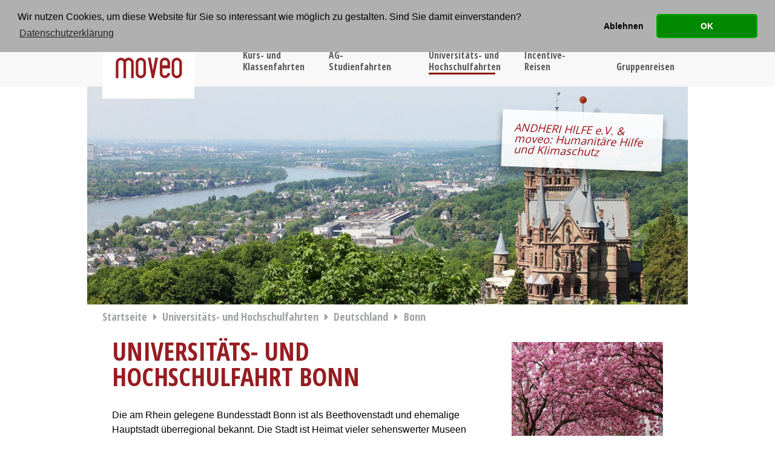

--- FILE ---
content_type: text/html; charset=utf-8
request_url: https://www.moveo.de/universitaetsexkursionen/48-deutschland/401-bonn.html
body_size: 9773
content:
<!DOCTYPE html>
<html lang="de" xmlns="http://www.w3.org/1999/xhtml" xml:lang="de-de" lang="de-de" dir="ltr">
<head>

<!-- Google Tag Manager -->
<script>(function(w,d,s,l,i){w[l]=w[l]||[];w[l].push({'gtm.start':
new Date().getTime(),event:'gtm.js'});var f=d.getElementsByTagName(s)[0],
j=d.createElement(s),dl=l!='dataLayer'?'&l='+l:'';j.async=true;j.src=
'https://www.googletagmanager.com/gtm.js?id='+i+dl;f.parentNode.insertBefore(j,f);
})(window,document,'script','dataLayer','GTM-K7SZKV2R');</script>

<!-- End Google Tag Manager -->
	<meta name="viewport" content="width=device-width, initial-scale=1.0, user-scalable=no">
	<base href="https://www.moveo.de/universitaetsexkursionen/48-deutschland/401-bonn.html" />
	<meta http-equiv="content-type" content="text/html; charset=utf-8" />
	<meta name="keywords" content="und, die, der, das, sie, in" />
	<meta name="robots" content="index, follow" />
	<meta name="author" content="Super User" />
	<meta name="description" content="Universitäts- und Hochschulfahrten finden Sie auf moveo.de. Jetzt anfragen!" />
	<meta name="generator" content="Joomla! - Open Source Content Management" />
	<title>Bonn</title>
	<link href="/templates/moveo-topsnet/favicon.ico" rel="shortcut icon" type="image/vnd.microsoft.icon" />
	<link href="/plugins/system/jce/css/content.css?aa754b1f19c7df490be4b958cf085e7c" rel="stylesheet" type="text/css" />
	<script src="/media/jui/js/jquery.min.js?a2747870ebab5e6d35584aeaa36614a1" type="text/javascript"></script>
	<script src="/media/jui/js/jquery-noconflict.js?a2747870ebab5e6d35584aeaa36614a1" type="text/javascript"></script>
	<script src="/media/jui/js/jquery-migrate.min.js?a2747870ebab5e6d35584aeaa36614a1" type="text/javascript"></script>
	<script src="/media/jui/js/bootstrap.min.js?a2747870ebab5e6d35584aeaa36614a1" type="text/javascript"></script>

	<meta name="google-site-verification" content="12j5F2TVFKuX5yhMlwkK81YQbV1x5cvhw_KY43JQnFE" />
	<meta name="audience" content="all" />
	<meta name="language" content="Deutsch, de, de-DE" />
	<meta name="distribution" content="global" />
	<meta name="page-topic" content="Studienreisenreisen" />
	<meta name="classification" content="Travel" />
	<meta name="revisit-after" CONTENT="3 days" />
	<meta name="author" content="http://www.moveo.de" />
	<meta name="publisher" content="moveo studienreisen GmbH" />
	<link rel="icon" type="image/x-icon" href="/templates/moveo-topsnet/favicon.ico" /> 
		<link rel="stylesheet" type="text/css" href="/templates/moveo-topsnet/js/cookieconsent.min.css" /> 
	<link href="/templates/moveo-topsnet/style.css" media="screen" rel="stylesheet" />
	<script src="/templates/moveo-topsnet/jquery.min.js" type="text/javascript"></script> 
    <style type="text/css">
		#main-banner { background: transparent url('/templates/moveo-topsnet/images/article-images/bonn/banner.jpg') no-repeat center; }
	</style>
	
	<style type="text/css" media="all">
		@import url("/templates/moveo-topsnet/style.css") only screen;

		@import url("/templates/moveo-topsnet/style-pc-large.css") only screen and (min-width: 1282px);
		@import url("/templates/moveo-topsnet/style-laptop-pc.css") only screen and (min-width: 992px) and (max-width: 1281px);
		@import url("/templates/moveo-topsnet/style-tablet.css") only screen and (min-width: 768px) and (max-width: 991px);
		@import url("/templates/moveo-topsnet/style-smartphone.css") only screen and (max-width: 767px);

        @import url("/templates/moveo-topsnet/fallbackstyle.css") print;
    </style>
</head>
<body>
<!-- Google Tag Manager (noscript) -->
<noscript><iframe src="https://www.googletagmanager.com/ns.html?id=GTM-K7SZKV2R"
height="0" width="0" style="display:none;visibility:hidden"></iframe></noscript>
<!-- End Google Tag Manager (noscript) -->
	<!-- Preheader -->
	<div class="pre-header" id="menu">
		<div class="logo">
			<a title="moveo-studienreisen GmbH" class="company-logo" href="/">
				<span id="normal" style="background-image: url('/templates/moveo-topsnet/img/logom.png');"></span>
			</a>
		</div>
		<ul class="measide-nav desktop">
			<li id="rr">
				<a href="tel:+492289657850" name="tel">
					<span class="icon-phone">0228 - 965 785 0</span>
				</a>
			<li>
				<a href="/rueckruf.html">
					Rückruf anfordern <em class="icon-chat"></em>
				</a>
			</li>
			<li id="inforeq">
				<a href="/infoanfrage.html">
					Info-Anfrage stellen <em class="icon-paper-plane"></em>
				</a>
			</li>
		</ul>
		<ul class="measide-nav mobile">
			<li id="rr">
				<a href="tel:+492289657850" name="tel">
					<em class="icon-phone"></em>
				</a>
			<li>
				<a href="/rueckruf.html">
					<em class="icon-chat"></em>
				</a>
			</li>
			<li id="inforeq">
				<a href="/infoanfrage.html">
					<em class="icon-paper-plane"></em>
				</a>
			</li>
		</ul>
			<div class="mainNavi">
				<div class="menuTXT mobile">Menü</div>
				<div class="icon-burger mobile">
					<div class="bar1"></div>
					<div class="bar2"></div>
					<div class="bar3"></div>
				</div>
				<ul class="nav menu mod-list">
<li class="item-112 active"><a href="/klassenfahrten-und-jugendreisen.html" class="kuk">Kurs- und Klassenfahrten</a></li><li class="item-113"><a href="/ag-fahrten.html" class="agf">AG-Studienfahrten</a></li><li class="item-114 current"><a href="/universitaetsexkursionen.html" class="uni">Universitäts- und Hochschulfahrten</a></li><li class="item-159"><a href="/incentive.html" class="incent">Incentive-Reisen</a></li><li class="item-134"><a href="/studienreisen-weltweit.html" class="gfe">Gruppenreisen</a></li></ul>
 
			</div>
		
	</div>

	<!-- Pageheader -->
	<div class="site-main-banner" id="smb-men">
		<div class="banner-wrap" id="main-banner">

			<!-- Postit -->
							<a href="/aktuelles.html" class="quote-link"><div class="quote-container">
				<i class="pin"></i><blockquote class="note yellow">ANDHERI HILFE e.V. & moveo: 
Humanitäre Hilfe und Klimaschutz</blockquote>
				</div></a>
			
		</div>
	</div>

	<!-- Body -->
	<div class="workspace-wrap">
<div class="body-content city uni">
	<div class="breadcrumbs"><a href="/" class="pathway">Startseite</a><em class="icon-right"></em><a href="/universitaetsexkursionen.html" class="pathway">Universitäts- und Hochschulfahrten</a><em class="icon-right"></em><a href="/universitaetsexkursionen/48-deutschland.html/" class="pathway">Deutschland</a><em class="icon-right"></em><span>Bonn</span></div>
		

		<div class="body-col1">
		
		

		<div class="body-col2">
		
			<div class="body-imgsprev">
				<img src="/templates/moveo-topsnet/images/article-images/bonn/bonn_r1.jpg" alt="Bild Bonn Nr. 1" title="Universitäts- und Hochschulfahrten - Deutschland - Bonn (1)" />
<a class="button info-request" href="/infoanfrage.html?tripType=Universit%C3%A4ts-+und+Hochschulfahrten&target1=Bonn"><span>Info-Anfrage</span></a><img src="/templates/moveo-topsnet/images/article-images/bonn/bonn_r3.jpg" alt="Bild Bonn Nr. 2" title="Universitäts- und Hochschulfahrten - Deutschland - Bonn (2)" class="yesMobile" />
<img src="/templates/moveo-topsnet/images/article-images/bonn/bonn_r4.jpg" alt="Bild Bonn Nr. 3" title="Universitäts- und Hochschulfahrten - Deutschland - Bonn (3)" class="noMobile" />
<img src="/templates/moveo-topsnet/images/article-images/bonn/bonn_r5.jpg" alt="Bild Bonn Nr. 4" title="Universitäts- und Hochschulfahrten - Deutschland - Bonn (4)" class="noMobile" />
<img src="/templates/moveo-topsnet/images/article-images/bonn/bonn_r6.jpg" alt="Bild Bonn Nr. 5" title="Universitäts- und Hochschulfahrten - Deutschland - Bonn (5)" class="noMobile" />
<img src="/templates/moveo-topsnet/images/article-images/bonn/bonn_r7.jpg" alt="Bild Bonn Nr. 6" title="Universitäts- und Hochschulfahrten - Deutschland - Bonn (6)" class="noMobile" />
<img src="/templates/moveo-topsnet/images/article-images/bonn/bonn_r2.jpg" alt="Bild Bonn Nr. 7" title="Universitäts- und Hochschulfahrten - Deutschland - Bonn (7)" class="noMobile" />
			</div>
		</div>
			<div id="innercontent">
			<h1>Universitäts- und Hochschulfahrt Bonn</h1>
<p>Die am Rhein gelegene Bundesstadt Bonn ist als Beethovenstadt und ehemalige Hauptstadt überregional bekannt. Die Stadt ist Heimat vieler sehenswerter Museen und kultureller Einrichtungen und bietet eine Fülle an Angeboten für eine abwechslungsreiche Universitäts- und Hochschulfahrt. Durch die Lage am Siebengebirge und der Nähe zu anderen Großstädten wie Köln, gibt es hier sehr viele Möglichkeiten für Exkursionen in die Umgebung. Bonn ist nicht nur eine geschichtsträchtige Stadt, wovon die zahlreichen Regierungsgebäude aus Hauptstadtzeiten zeugen, sondern als Universitätsstadt auch eine sehr junge Stadt – hier ist garantiert für jeden Geschmack etwas dabei!</p>
<p>&nbsp;</p>
<h2>Vorschlag für eine 5-tägige Reise nach Bonn:</h2>
<h3>1. Tag: Willkommen in Bonn!</h3>
<p>Nach Ihrer Ankunft in Bonn und dem Einchecken in Ihrer Unterkunft lernen Sie die Stadt bei einer Stadtführung kennen. Am Nachmittag besuchen Sie dann das Beethovenhaus, das Geburtshaus von Ludwig van Beethoven. Das 1889 gegründete Beethovenhaus ist zugleich Gedächtnisstätte, Museum, Kulturinstitut und Veranstaltungsort zahlreicher Konzerte. Anschließend können Sie Ihren ersten Tag in Bonn in einem Restaurant Ihrer Wahl ausklingen lassen.</p>
<h3>2. Tag: Kunst und Geschichte</h3>
<p>Nach dem Frühstück besuchen Sie am Morgen die Bundeskunsthalle, die neben ihrer umfangreichen Kunstsammlung auch vielfältige Sonderausstellungen zu bieten hat. Am Nachmittag können Sie dann im Haus der Geschichte in die deutsche Zeitgeschichte seit 1945 eintauchen. Neben der Dauerausstellung, die sich nicht nur mit den großen politischen Ereignissen, sondern u.a. auch mit Alltagsgegenständen befasst, gibt es auch hier mehrere Wechselausstellungen.</p>
<h3>3. Tag: Tagesausflug nach Köln</h3>
<p>Heute unternehmen Sie einen Tagesausflug nach Köln. Am Vormittag besuchen Sie hier das Wahrzeichen der Stadt, den Kölner Dom, der zum UNESCO-Weltkulturerbe gehört und u.a. den Dreikönigenschrein beheimatet. Am Nachmittag besuchen Sie das Imhoff-Schokoladenmuseum, das auf einer Halbinsel im Rheinauhafen gelegen ist. Das Museum beschäftigt sich nicht nur mit der Geschichte der Schokolade, sondern auch mit der modernen Schokoladenproduktion.</p>
<h3>4. Tag: Drachenfels</h3>
<p>Am heutigen Tag wartet noch einmal ein Highlight auf Sie: Nach dem Frühstück machen Sie sich auf den Weg nach Königswinter, wo Sie den Drachenfels besteigen werden. Der Aufstieg ist entweder zu Fuß möglich, aber auch in Teilen oder komplett mit der Drachenfelsbahn, der ältesten Zahnradbahn Deutschlands, die noch in Betrieb ist. Auf dem Drachenfels gibt es viel zu sehen: Die Nibelungenhalle, Schloss Drachenburg, das Aussichtsplateau und die Burgruine Drachenfels, die Ihnen im Laufe Ihres Aufstieges begegnen werden, sorgen für Abwechslung und viele Eindrücke während Ihres Ausflugs. Nach dem Erklimmen des Gipfels werden Sie mit einem einzigartigen Ausblick auf das Rheintal und Bonn von oben belohnt.</p>
<h3>5. Tag: Abschied von Bonn</h3>
<p>An Ihrem letzten Tag in Bonn haben Sie am Vormittag noch einmal die Möglichkeit einen letzten Stadtbummel zu unternehmen, bevor am Nachmittag die Heimreise erfolgt.</p>
<p><a class="button info-request" href="/infoanfrage.html?tripType=Universit%C3%A4ts-+und+Hochschulfahrten&target1=Bonn"><span>Info-Anfrage</span></a></p>
<p>&nbsp;</p>
<h2>Leistungsbeispiel Universitäts- und Hochschulfahrt Bonn:</h2>
<ul>
<li><strong>Bahnfahrt</strong> nach Berlin im günstigsten<strong> Gruppentarif</strong> der Deutschen Bahn</li>
<li>alternativ: <strong>Busfahrt</strong> in einem <strong>komfortablen Fernreisebus</strong>, inkl. Freikilometer für Exkursionen vor Ort</li>
<li><span style="text-decoration: underline;"><strong>4 Übernachtungen</strong></span> in der von Ihnen gewünschten <strong>Unterkunftskategorie</strong></li>
<li><strong>Organisation</strong> des <strong>kompletten Wochen- und Fachprogramms</strong> nach Ihren Wünschen</li>
<li><strong>Freiplätze</strong> für die Gruppenleitung</li>
<li><strong>Einzelzimmer</strong> für die Gruppenleitung</li>
<li><strong>moveo-Servicepaket:</strong> <strong>Detaillierter Wochenplan</strong> mit allen Terminen, Ansprechpartnern und Beschreibungen</li>
<li><strong>Insolvenzversicherung</strong> zur Absicherung Ihres Reisepreises</li>
</ul>
<h2>&nbsp;</h2>
<h2>Unterkunftskategorie:</h2>
<p><strong>A1:</strong> Die Jugendherberge befindet sich am Bonner Venusberg im Grünen. Abseits vom Großstadtlärm können Sie sich richtig wohlfühlen. 269 Betten in 91 Zimmern, 48 Vier- und 34 Zweibettzimmer, 9 Einzelzimmer, 28 behindertenfreundliche Zimmer, davon 2 x 2-Bettzimmer für Schwerbehinderte mit E-Rollstuhl, alle mit Dusche/WC, 9 Tagungsräume, 4 Speiseräume, Bistro, Gartenterrasse, Kaminzimmer/Lesezimmer, Fernsehraum, Aufzug. In den hellen und großzügigen Gästezimmern mit eigener Dusche und WC wachen Sie gut erholt auf um in einen abwechslungsreichen Tag zu starten. Entspannung und internationales Flair finden Sie im modernen Bistro mit großer Gartenterrasse - hier fühlen sich alle wohl. Da die Ausstattung der Jugendherberge komplett für Rollstuhlfahrer geeignet ist, erleben auch Reisende mit Mobilitätseinschränkung in der Jugendherberge Bonn einen entspannten und unkomplizierten Aufenthalt und auch das Stadtzentrum ist unkompliziert mit öffentlichen Verkehrsmittel zu erreichen.</p>
<h2>Reisepreisfür Universitäts- und Hochschulfahrt nach Bonn, inkl. aller Leistungen ab: 169,00 EUR</h2>
<p><strong>A2:</strong> Die Jugendherberge befindet sich in Bad Honnef, mitten im Naturpark Siebengerbirge. Während der historische Stadtkern Bad Honnefs zum Bummeln einlädt, bietet die Lage am Siebengebirge vielfältige Möglichkeiten zum Wandern. Die moderne Unterkunft bietet neben komfortablen Zimmern auch zahlreiche zusätzliche Einrichtungen, wie Bühnen für Theaterproben, Gemeinschaftsräume, einen überdachten Grillplatz, einen Discoraum und ein Bistro. Zudem ist die Jugendherberge auch auf die Bedürfnisse von Chören und anderen Musikgruppen eingestellt und auch ein Outdoor Amphitheater steht zur Verfügung. Im Seminarbereich der Unterkunft befinden sich Tagungsräume. Die Unterbringung erfolgt in den 44 Ein- bis Zehnbettzimmern, die alle mit eigener Dusche und WC ausgestattet sind.</p>
<h2>Reisepreis für Universitäts- und Hochschulfahrt nach Bonn, inkl. aller Leistungen ab: 179,00 EUR</h2>
<p><strong>A3:</strong> Dieses Hostel ist etwas ganz Besonderes: Die Unterkunft verfügt u.a. über 13 Retro-Wohnwagen, 2 Schlafwagen und 4 US-Airstreams, die sich alle auf dem Indoor-Campingplatz befinden. In diesem weltweit einzigartigen Hostel können Sie in den verschiedensten Kuriositäten übernachten. Die Unterkunft verfügt über WLAN und über Duschen und Toiletten, die sich wie auf einem „echten“ Campingplatz getrennt von den individuellen Schlafmöglichkeiten befinden. Außerdem hat das Hostel einen hauseigenen Imbiss und Biergarten zu bieten. Die Unterkunft befindet sich nahe der Bonner Museumsmeile und auch die Innenstadt ist schnell zu erreichen.</p>
<h2>Reisepreis für Universitäts- und Hochschulfahrt nach Bonn, inkl. aller Leistungen ab: 199,00 EUR</h2>
<p><strong>B1:</strong> Das Hotel befindet sich direkt in der Bonner Innenstadt und hat sein Design-Konzept komplett auf Ludwig van Beethoven ausgerichtet. Die Unterkunft verfügt über komfortable Zimmer mit eigenem Bad/WC und kostenlosem WLAN. Alle Zimmer sind zudem mit einem modernen Flat-Screen TV ausgestattet. Von hier aus können Sie fußläufig sowohl die Innenstadt, als auch das Rheinufer erreichen.</p>
<h2>Reisepreis für Universitäts- und Hochschulfahrt nach Bonn, inkl. aller Leistungen ab: 249,00 EUR</h2>
<h2>&nbsp;</h2>
<h2>&nbsp;</h2>
<h2>Allgemeine Anregungen für das Wochen- und Fachprogramm:</h2>
<h3>Kultur und Geschichte:</h3>
<ul>
<li><strong>LVR-Landes Museum.</strong> Das rheinische Landesmuseum gehört zu den ältesten Museen Deutschlands und deckt in seiner Ausstellung die Bereiche Archäologie, Kunst- und Kulturgeschichte ab. Darüber hinaus bietet es wechselnde Sonderausstellungen zu vielfältigen Themen.</li>
<li><strong>UN Campus.</strong> Der UN Campus beheimatet Vertretungen zahlreicher UN Organisationen, u.a. das Hauptquartier des Sekretariats des Rahmenübereinkommens der Vereinten Nationen über Klimaänderungen und das Hauptquartier des Freiwilligenprogramms der Vereinten Nationen.</li>
<li><strong>Weg der Demokratie.</strong> Besuchen Sie den Weg der Demokratie, einen Rundweg, der Sie an zwölf Stationen an geschichtsträchtigen Orten, wie Palais Schaumburg, der Villa Hammerschmidt und dem Kanzlerbungalow vorbei führt.</li>
<li><strong>Bonner Münster.</strong> Das im 11. Jahrhundert erbaute Münster ist katholische Hauptkirche in Bonn. Das Wahrzeichen der Stadt wurde im romanischen Stil erbaut und verfügt auch über einen Kreuzgang aus dem 12. Jahrhundert.</li>
<li><strong>Theater Bonn.</strong> Besuchen Sie eine der Vorstellungen aus den Bereichen Theater, Oper und Tanz, die alle im Theater Bonn vertreten sind.</li>
<li><strong>Brauerei Bönnsch.</strong> Besuchen Sie das Brauhaus der Bonner Biers Bönnsch: Im Anschluss an die Brauführung, in der Sie das Bier in allen verschiedenen Produktionsstadien probieren können, haben Sie die Möglichkeit, das fertige Produkt z.B. bei einem herzhaften Abendessen im Brauhaus zu genießen.</li>
</ul>
<h3>Naturwissenschaft und Technik:</h3>
<ul>
<li><strong>Museum Koenig. </strong>Das Naturkundemuseum, das sich am Rande des Bundesviertels befindet, gehört mit ca. sieben Millionen Präparaten zu den größten Deutschlands. Die Ausstellung ist in die verschiedenen Lebensräume Savanne, Regenwald, Arktis/Antarktis, Mitteleuropa, Vogelwelt und Vivarium gegliedert.</li>
<li><strong>Arithmeum.</strong> Das Arithmeum, das auch das Forschungsinstitut für diskrete Mathematik der Universität Bonn beheimatet, ist ein Museum, das sich mit der Geschichte des Rechnens von den ersten Anfängen bis zur Gegenwart beschäftigt. Die weltweit führende Sammlung von Rechenmaschinen von ersten mechanischen Konstruktionen bis hin zu modernen Computerchips bietet viele Möglichkeiten, selbst verschiede Maschinen auszuprobieren und so anschaulich mehr über die Geschichte des Rechnens zu erfahren.</li>
<li><strong>Sea Life Königswinter.</strong> Hier können Sie die verschiedensten Meeresbewohner hautnah erleben, z. B. in einem 360 Grad Glastunnel. Außerdem bietet das Sea Life ein pädagogisches Programm für Schulen an, das von Arbeitsmaterialen für Schüler ergänzt wird.</li>
</ul>
<h3>Bonn aktiv/Ausflüge:</h3>
<ul>
<li><strong>Waldau/Kottenforst</strong>. Die Waldau ist Teil des Bonner Stadtwaldes und bietet einen Kontrast zum Stadtleben. Hier können Sie z.B. den Wildpark besuchen, wo Sie Rehe und Wilschweine füttern können. Ein weiteres Hightlight ist der sogenannte Gespensterwald, der durch seine uralten Kopfbuchen bekannt ist, deren Verwachsungen bizarre und gruselige Formen bilden.</li>
</ul>
<p>&nbsp;</p>
<p><a class="button info-request" href="/infoanfrage.html?tripType=Universit%C3%A4ts-+und+Hochschulfahrten&target1=Bonn"><span>Info-Anfrage</span></a></p> 			</div>
		</div>
		<div class="clearfix"></div>

<script>
	(function($) {
		$(document).ready(function() {
			$('#inforeq a').attr('href', '/infoanfrage.html?tripType=Universit%C3%A4ts-+und+Hochschulfahrten&target1=Bonn');
		});	
	})(jQuery);
</script>

</div>
 
	</div>

	<script>
		(function($) {
		$(document).ready(function() {
			$(document).on("click",".icon-burger",function() {
					$("ul.nav.menu").toggleClass( "aktiv" );
					$(".icon-burger").toggleClass( "change" );
			});
		});	
		})(jQuery);
		
	</script>

	<!-- Footer -->
	<div class="site-footer">
		<div class="site-footer-wrap">
			<div class="footer-box">
				<h4>Über moveo</h4>
				<ul class="nav menu mod-list">
<li class="item-101 default"><a href="/" >Startseite</a></li><li class="item-103"><a href="/ueber-moveo.html" >Über moveo</a></li><li class="item-104"><a href="/about-moveo.html" >About moveo</a></li><li class="item-109"><a href="/stellenmarkt.html" >Stellenmarkt</a></li><li class="item-102"><a href="/aktuelles.html" >Humanitäre Hilfe und Klimaschutz</a></li></ul>

			</div>
			<div class="footer-box">
				<h4>Kundenservice</h4>
				<ul class="nav menu mod-list">
<li class="item-143"><a href="/impressum-agb.html" >Impressum/AGB</a></li><li class="item-155"><a href="/datenschutzerklaerung.html" >Datenschutzerklärung</a></li><li class="item-144"><a href="/reise-versicherung.html" >Reiseversicherung</a></li><li class="item-145"><a href="/reise-anmeldung.html" >Reiseanmeldung</a></li><li class="item-146"><a href="/infoanfrage.html" >Info-Anfrage</a></li><li class="item-147"><a href="/rueckruf.html" >Rückruf</a></li><li class="item-154"><a href="/sitemap.html" >Sitemap</a></li></ul>

			</div>
			<div class="footer-box">
				<h4>Kontakt</h4>
				

<div class="custom"  >
	<p>moveo-studienreisen GmbH</p>
<p>Thomas-Mann-Str. 1</p>
<p>53111 Bonn</p>
<p>Tel.: +49(0)228-9657850</p>
<p>Fax: +49(0)228-96578529</p>
<p><span id="cloakb2af38ff00c90cef684db15ce5128cd5">Diese E-Mail-Adresse ist vor Spambots geschützt! Zur Anzeige muss JavaScript eingeschaltet sein!</span><script type='text/javascript'>
				document.getElementById('cloakb2af38ff00c90cef684db15ce5128cd5').innerHTML = '';
				var prefix = '&#109;a' + 'i&#108;' + '&#116;o';
				var path = 'hr' + 'ef' + '=';
				var addyb2af38ff00c90cef684db15ce5128cd5 = '&#105;nf&#111;' + '&#64;';
				addyb2af38ff00c90cef684db15ce5128cd5 = addyb2af38ff00c90cef684db15ce5128cd5 + 'm&#111;v&#101;&#111;' + '&#46;' + 'd&#101;';
				var addy_textb2af38ff00c90cef684db15ce5128cd5 = '&#105;nf&#111;[&auml;t]m&#111;v&#101;&#111;.d&#101;';document.getElementById('cloakb2af38ff00c90cef684db15ce5128cd5').innerHTML += '<a ' + path + '\'' + prefix + ':' + addyb2af38ff00c90cef684db15ce5128cd5 + '\'>'+addy_textb2af38ff00c90cef684db15ce5128cd5+'<\/a>';
		</script></p></div>

			</div>
			<div class="footer-box footer-badges">
				<a id="rn-badge" target="_blank" href="https://www.reisenetz.org/mitglied/moveo-studienreisen-gmbh/"></a>
								<h4>BESUCHEN SIE UNS AUF</h4> 
				<p><a href="https://www.instagram.com/moveo.studienreisen/" id="ig-badge" target="_blank">
					<img src="https://moveo.topskunden.de/images/layout_topsnet/intagram.jpg">
				</a>
				<a href="#" id="fb-badge">
					<img src="https://moveo.topskunden.de/images/layout_topsnet/facebook.jpg">
				</a></p>
			</div>

		</div>
		<div class="final-footer">
			&copy; 2026 moveo studienreisen GmbH. 

		</div>
	</div>
<script src="/templates/moveo-topsnet/js/cookieconsent.min.js" data-cfasync="false"></script>
<script>
function loadGAonConsent(){
  /*window.ga=window.ga||function(){(ga.q=ga.q||[]).push(arguments)};ga.l=+new Date;
  ga('create', 'UA-1395169-1', 'auto');
  ga('set', 'anonymizeIp', true);
  ga('send', 'pageview');
  var gascript = document.createElement("script");
  gascript.async = true;
  gascript.src = "https://www.google-analytics.com/analytics.js";
  document.getElementsByTagName("head")[0].appendChild(gascript, document.getElementsByTagName("head")[0]);               */
}

function delete_cookie( name, domain, path ) {
  if( get_cookie( name ) ) {
    document.cookie = name + "=" +
      ((path) ? ";path="+path:"")+
      ((domain)?";domain="+domain:"") +
      ";expires=Thu, 01 Jan 1970 00:00:01 GMT";
  }
}

function get_cookie(name){
    return document.cookie.split(';').some(c => {
        return c.trim().startsWith(name + '=');
    });
}

if (document.cookie.split(';').filter(function(item) {
    return item.indexOf('cookieconsent_status=allow') >= 0
}).length) {
    loadGAonConsent();
}
 
window.addEventListener("load", function(){
	window.cookieconsent.initialise({
		"palette": {
		"popup": { 
			"background": "#b0b0b0",
			"text": "#000"
		},
		"button": { 
			"background": "#008800",
			"text": "#fff",
			"border": "#00aa00"	
		}
		},
		"theme": "classic",
		"position": "top",
		"type": "opt-in",
		"content": {
		"message": "Wir nutzen Cookies, um diese Website für Sie so interessant wie möglich zu gestalten. Sind Sie damit einverstanden?",
		"deny": "Ablehnen",
		"allow": "OK",
		"link": "Datenschutzerklärung",
		"href": "https://www.moveo.de/datenschutzerklaerung.html"
		},
		onStatusChange: function(status, chosenBefore) {
		var type = this.options.type;
		var didConsent = this.hasConsented();
		if (type == 'opt-in' && didConsent) {
		// enable cookies
		loadGAonConsent();
		} else {
			delete_cookie('_gat','.moveo.de','/');
			delete_cookie('_ga','.moveo.de','/');
			delete_cookie('_gid','.moveo.de','/');
		}
		}
	})
});
</script>	
</body>
</html>

--- FILE ---
content_type: text/css
request_url: https://www.moveo.de/templates/moveo-topsnet/style.css
body_size: 36996
content:
@import url(https://fonts.googleapis.com/css?family=Open+Sans:400,300,600);
@import url(https://fonts.googleapis.com/css?family=Open+Sans+Condensed:700);

@font-face {
  font-family: 'fontello';
  src: url('fontello.woff') format('woff'),
  	   url('fontello.eot') format('embedded-opentype'),
       url('fontello.svg') format('svg'),
       url('fontello.ttf') format('ttf');
  font-weight: normal;
  font-style: normal;
}

html {
	font: 14px 'Open Sans', Helvetica, sans-serif;
	line-height: 142%;
}

body {
	background-color: #EDEEEE;
	margin: 0;
	padding: 0;
}

a, a:active, a:visited {
	color: #9a141b;
}

a:hover, a:focus {
	color: #fcc300;
}

#innercontent iframe, .workspace-wrap iframe {
	border: none !important;
	margin: 0;
	padding: 0;
}

.clearfix {
	clear: both;
}

.placeholded {
	color: gray !important;
}

/* make sure, that the main image is not too wide */
@media screen and (max-width: 1280px) {
    .site-main-banner .banner-wrap, 
    .tiles, .tiles2, .titlepage {
		/*width: 100% !important;*/
	}

	.body-content {
		/*width: 970px !important;*/
	}

	.body-col1 {
		/*width: 760px !important;*/
	}

	.body-col2 {
		/*width: 174px !important;*/
	}
	.site-footer {
		width: 100% !important;
		padding-left: 0 !important;
		padding-right: 0 !important;
	}
	.pre-header { 
		width: 100% !important;
	}
}

.box, #errors {
	padding: 7px 42px;
	margin-bottom: 21px;
}

.good {
	background-color: #DFF0D8;
}

.bad, #errors, .errorrow {
	background-color: #F2DEDE;
}

/* ----- pre header ----- */

.pre-header {
	width: 1280px;
	padding: 24px 0;
	margin: 0 auto;
	text-align: right;
	background-color: white;
	position: relative;
}

.pre-header #ll {
	float: left;
	position: absolute;
	top: 0;
	left: 0;
	padding: 4px 0 4px 17px;
	margin: 0;
	height: 60px;
	width: 40%;
	text-align: left;
	overflow: auto;
}

.pre-header #ll * { margin: 0; padding: 0; }

ul.measide-nav {
	padding: 0;
	margin: 0 20px 0 0;
	display: block;
}

ul.measide-nav li {
	list-style: none;
	display: inline;
}

ul.measide-nav li a, ul.measide-nav li a:visited {
	text-decoration: none;
	padding: 5px 10px;
	border: 1px solid #C1CACD;
	border-radius: 3px;
	background-color: #eaedee;
	color: #9a141b;
}

ul.measide-nav li.sep {
	border-left: 1px solid #C1CACD;
	margin: 0 1.2em 0 1em;
}

ul.measide-nav li a:hover, ul.measide-nav li a:focus, ul.measide-nav li a:active {
	color: #9a141b;
}

ul.measide-nav span.phone {
	color: #9a141b;
}

ul.measide-nav span.phone:before {
	content: '\e800';
	margin: 0 4px 0 0;
	font-family: 'fontello' !important;
	font-size: 142%;
	vertical-align: middle;
}

ul.measide-nav li#inforeq a, ul.measide-nav li#inforeq a:visited {
	color: white !important;
	background-color: #F29400;
	border-color: #DD8913;
}

ul.measide-nav li#inforeq a:hover, ul.measide-nav li#inforeq a:active, 
ul.measide-nav li#inforeq a:focus {
	color: white;
	background-color: #D68400;
	border-color: #C57A11;
}


/* ----- main banner & menu ----- */

.site-main-banner {
	margin: 0;
	padding: 0;
	background-color: transparent;
}

.site-main-banner .banner-wrap {
	width: 1280px;
	height: 496px;
	margin: 0 auto;
	text-shadow: none;
	background-repeat: no-repeat;
	background-position: center;
}

.site-main-banner a.company-logo, .site-main-banner a.company-logo:hover, 
.site-main-banner a.company-logo:active, .site-main-banner a.company-logo:visited, 
.site-main-banner a.company-logo:focus {
	border: none;
	outline: none;
	background-color: white;
	display: inline-block;
	padding: 20px;
	margin-top: 50px;
	margin-left: 55px;
	border-radius: 13px;
	-webkit-box-shadow: 0px 0px 13px -1px rgba(0,0,0,0.5);
	-moz-box-shadow: 0px 0px 13px -1px rgba(0,0,0,0.5);
	box-shadow: 0px 0px 13px -1px rgba(0,0,0,0.5);
}

.site-main-banner a.company-logo span#normal {
	display: block;
	width: 170px !important;
	height: 170px !important;
}


.site-main-banner a.company-logo span#mobile {
	background-image: none;
	display: none;
}

.site-main-banner .app-menu,
.site-main-banner .titlepage-menu {
	margin: 120px 0 0 0;
	padding: 0;
	width: 100%;
	text-align: center;
}

.site-main-banner .app-menu ul, 
.site-main-banner .titlepage-menu ul {
	display: block;
	text-align: center;
	/* width: 970px; */
	border: none;
	margin: 0 auto !important;
	padding: 0;
}

.site-main-banner .app-menu ul li,
.site-main-banner .titlepage-menu ul li {
	list-style: none;
	display: inline-block;
	margin: 0 21px 10px 5px;
	vertical-align: top;
}

.site-main-banner .app-menu ul li a, .site-main-banner .app-menu ul li a:visited,
.site-main-banner .titlepage-menu ul li a, .site-main-banner .titlepage-menu ul li a:visited {
	display: inline-block;
	padding: 10px 20px 10px 20px;
	border: none;
	font-weight: normal;
	text-decoration: none;
	color: white !important;
	width: 150px;
	text-align: left;
	height: 42px;
	font-family: 'Open Sans Condensed';
	font-size: 20px;
	/*border-radius: 11px;*/
}

/*
 ----- colors for the main menu buttons -----
*/

.site-main-banner .titlepage-menu .kuk {
	background-color: #8b1900;
	-webkit-box-shadow: 0px 0px 13px -1px rgba(0,0,0,0.5);
	-moz-box-shadow: 0px 0px 13px -1px rgba(0,0,0,0.5);
	box-shadow: 0px 0px 13px -1px rgba(0,0,0,0.5);
}

.site-main-banner .titlepage-menu .kuk:hover {
	color: #8b1900 !important;
	background-color: white;
}

.site-main-banner .titlepage-menu .agf {
	background-color: #cc2000;
	-webkit-box-shadow: 0px 0px 13px -1px rgba(0,0,0,0.5);
	-moz-box-shadow: 0px 0px 13px -1px rgba(0,0,0,0.5);
	box-shadow: 0px 0px 13px -1px rgba(0,0,0,0.5);
}

.site-main-banner .titlepage-menu .agf:hover {
	color: #cc2000 !important;
	background-color: white;
}

.site-main-banner .titlepage-menu .uni {
	background-color: #ff0309;
	-webkit-box-shadow: 0px 0px 13px -1px rgba(0,0,0,0.5);
	-moz-box-shadow: 0px 0px 13px -1px rgba(0,0,0,0.5);
	box-shadow: 0px 0px 13px -1px rgba(0,0,0,0.5);
}

.site-main-banner .titlepage-menu .uni:hover {
	color: #ff0309 !important;
	background-color: white;
}

.site-main-banner .titlepage-menu .gfe {
	background-color: #f9bb2e;
	-webkit-box-shadow: 0px 0px 13px -1px rgba(0,0,0,0.5);
	-moz-box-shadow: 0px 0px 13px -1px rgba(0,0,0,0.5);
	box-shadow: 0px 0px 13px -1px rgba(0,0,0,0.5);
}

.site-main-banner .titlepage-menu .gfe:hover {
	color: #f9bb2e !important;
	background-color: white;
}

.site-main-banner .titlepage-menu .incent {
	background-color: #f07201;
	-webkit-box-shadow: 0px 0px 13px -1px rgba(0,0,0,0.5);
	-moz-box-shadow: 0px 0px 13px -1px rgba(0,0,0,0.5);
	box-shadow: 0px 0px 13px -1px rgba(0,0,0,0.5);
}

.site-main-banner .titlepage-menu .incent:hover {
	color: #f07201 !important;
	background-color: white;
}

/* --- */

.site-main-banner .app-menu li.current a.kuk {
	background-color: white;
	color: #8b1900 !important;
	-webkit-box-shadow: 0px 0px 13px -1px rgba(0,0,0,0.5);
	-moz-box-shadow: 0px 0px 13px -1px rgba(0,0,0,0.5);
	box-shadow: 0px 0px 13px -1px rgba(0,0,0,0.5);
}

.site-main-banner .app-menu li.current a.agf{
	background-color: white;
	color: #cc2000 !important;
	-webkit-box-shadow: 0px 0px 13px -1px rgba(0,0,0,0.5);
	-moz-box-shadow: 0px 0px 13px -1px rgba(0,0,0,0.5);
	box-shadow: 0px 0px 13px -1px rgba(0,0,0,0.5);
}

.site-main-banner .app-menu li.current a.uni {
	background-color: white;
	color: #ff0309 !important;
	-webkit-box-shadow: 0px 0px 13px -1px rgba(0,0,0,0.5);
	-moz-box-shadow: 0px 0px 13px -1px rgba(0,0,0,0.5);
	box-shadow: 0px 0px 13px -1px rgba(0,0,0,0.5);
}

.site-main-banner .app-menu li.current a.gfe {
	background-color: white;
	color: #f9bb2e !important;
	-webkit-box-shadow: 0px 0px 13px -1px rgba(0,0,0,0.5);
	-moz-box-shadow: 0px 0px 13px -1px rgba(0,0,0,0.5);
	box-shadow: 0px 0px 13px -1px rgba(0,0,0,0.5);
}

.site-main-banner .app-menu li.current a.incent {
	background-color: white;
	color: #f07201 !important;
	-webkit-box-shadow: 0px 0px 13px -1px rgba(0,0,0,0.5);
	-moz-box-shadow: 0px 0px 13px -1px rgba(0,0,0,0.5);
	box-shadow: 0px 0px 13px -1px rgba(0,0,0,0.5);
}

.site-main-banner .app-menu .kuk:hover, .site-main-banner .app-menu .kuk:active,
.site-main-banner .app-menu .kuk:focus {
	background-color: #8b1900;
	color: white !important;
	-webkit-box-shadow: 0px 0px 13px -1px rgba(0,0,0,0.5);
	-moz-box-shadow: 0px 0px 13px -1px rgba(0,0,0,0.5);
	box-shadow: 0px 0px 13px -1px rgba(0,0,0,0.5);
}

.site-main-banner .app-menu .agf:hover, .site-main-banner .app-menu .agf:active,
.site-main-banner .app-menu .agf:focus {
	background-color: #cc2000;
	color: white !important;
	-webkit-box-shadow: 0px 0px 13px -1px rgba(0,0,0,0.5);
	-moz-box-shadow: 0px 0px 13px -1px rgba(0,0,0,0.5);
	box-shadow: 0px 0px 13px -1px rgba(0,0,0,0.5);
}

.site-main-banner .app-menu .uni:hover, .site-main-banner .app-menu .uni:active,
.site-main-banner .app-menu .uni:focus {
	background-color: #ff0309;
	color: white !important;
	-webkit-box-shadow: 0px 0px 13px -1px rgba(0,0,0,0.5);
	-moz-box-shadow: 0px 0px 13px -1px rgba(0,0,0,0.5);
	box-shadow: 0px 0px 13px -1px rgba(0,0,0,0.5);
}

.site-main-banner .app-menu .gfe:hover, .site-main-banner .app-menu .gfe:active,
.site-main-banner .app-menu .gfe:focus {
	background-color: #f9bb2e;
	color: white !important;
	-webkit-box-shadow: 0px 0px 13px -1px rgba(0,0,0,0.5);
	-moz-box-shadow: 0px 0px 13px -1px rgba(0,0,0,0.5);
	box-shadow: 0px 0px 13px -1px rgba(0,0,0,0.5);	
}

.site-main-banner .app-menu .incent:hover, .site-main-banner .app-menu .incent:active,
.site-main-banner .app-menu .incent:focus {
	background-color: #f07201;
	color: white !important;
	-webkit-box-shadow: 0px 0px 13px -1px rgba(0,0,0,0.5);
	-moz-box-shadow: 0px 0px 13px -1px rgba(0,0,0,0.5);
	box-shadow: 0px 0px 13px -1px rgba(0,0,0,0.5);	
}

/*
 ----- / colors for the main menu buttons -----
*/

/* ----- titlepage ----- */
.titlepage { 
	padding: 2em 42px; 
	width: 1196px;
	margin: 0 auto;
	background-color: white;
	text-align: left;
}

/* ----- country tiles ----- */

.tiles, .tiles2 {
	padding: 2em 0;
	margin: 0 auto;
	width: 1280px;
	border: none;
	background-color: white;
}

.tiles .breadcrumbs, .tiles2 .breadcrumbs {
	/*margin-bottom: 2em;*/
	color: #6d6f6f;
}

.tiles .breadcrumbs a, .tiles .breadcrumbs a:active, .tiles .breadcrumbs a:visited,
.tiles2 .breadcrumbs a, .tiles2 .breadcrumbs a:active, .tiles2 .breadcrumbs a:visited {
	color: #a0a2a2;
	text-decoration: none;
}

.tiles .breadcrumbs a:hover, .tiles2 .breadcrumbs a:hover {
	color: #9a141b;
}

.tiles .breadcrumbs .searcher, .tiles2 .breadcrumbs .searcher {
	display: inline;
	margin-left: 1em;
}

.tiles .breadcrumbs .searcher input, .tiles2 .breadcrumbs .searcher input {
	display: inline-block;
	width: 225px;
	z-index: 1;
	padding-left: 25px;
}

.tiles .breadcrumbs .searcher, .tiles2 .breadcrumbs .searcher {
	position: relative;
}

.tiles .breadcrumbs .searcher:before, .tiles2 .breadcrumbs .searcher:before {
	position: absolute; 
	top: 1px; 
	left: 4px;
	z-index: 999;
	content: '\e808';
	font-family: 'fontello';
	color: #9a141b;
	font-size: 15px !important;
	width: 20px !important;
}

.tiles .breadcrumbs input:before, .tiles2 .breadcrumbs input:before {
	content: '\e803';
	font-family: 'fontello';
}

.tiles ul {
	margin: 0;
	padding: 0;
	text-align: center;
}

.tiles ul li {
	list-style: none;
	display: inline-block;
	margin: 0 15px 21px 5px;
	vertical-align: top;
	-webkit-box-shadow: 0px 0px 9px -1px rgba(0,0,0,0.42);
	-moz-box-shadow: 0px 0px 9px -1px rgba(0,0,0,0.42);
	box-shadow: 0px 0px 9px -1px rgba(0,0,0,0.42);	
}

.tiles ul li a {
	border: solid 1px red;
	display: inline-block;
	border: none;
	text-align: left;
	background-color: transparent;
	color: #444;
}

.tiles ul li a:hover span.fst, .tiles ul li a:active span.fst, 
.tiles ul li a:focus span.fst {
	background-color: #a0a2a2;
}

.tiles ul li a span.fst {
	border: solid 1px #a0a2a2;
	display: inline-block;
	vertical-align: top;
	width: 20px !important;
	height: 39px !important;
	border-right: none;
	/*border-radius: 11px 0 0 11px;*/
	background-color: white;
}

.tiles ul li a span.snd {
	border: solid 1px #a0a2a2;
	vertical-align: top;
	display: inline-block;
	padding: 9px 10px;
	font-family: 'Open Sans Condensed';
	font-size: 20px;
	background-color: white;
	width: 166px !important;
	height: 21px !important;
	/*border-radius: 0 11px 11px 0;*/
	border-left: none;
}

.postit {
	padding:15px; 
	color: #333;
	margin: 0 1em -1em 1em;
	text-align: left;
}

.postit h1, .postit h2, .postit h3 {
	font-family: 'Open Sans Condensed';
	font-size: 180%;
}

/*
 ----- colors for the tiled buttons -----
*/

.tiles.kuk ul li a span.fst, .tiles.kuk ul li a span.snd {
	border-color: #8b1900;
	color: #8b1900 !important;
}

.tiles.kuk ul li a:hover span.fst, .tiles.kuk ul li a:active span.fst, 
.tiles.kuk ul li a:focus span.fst {
	background-color: #8b1900;
}

.tiles.agf ul li a span.fst, .tiles.agf ul li a span.snd {
	border-color: #cc2000;
	color: #cc2000 !important;
}

.tiles.agf ul li a:hover span.fst, .tiles.agf ul li a:active span.fst, 
.tiles.agf ul li a:focus span.fst {
	background-color: #cc2000;
}

.tiles.uni ul li a span.fst, .tiles.uni ul li a span.snd {
	border-color: #ff0309;
	color: #ff0309 !important;
}

.tiles.uni ul li a:hover span.fst, .tiles.uni ul li a:active span.fst, 
.tiles.uni ul li a:focus span.fst {
	background-color: #ff0309;
}

.tiles.gfe ul li a span.fst, .tiles.gfe ul li a span.snd {
	border-color: #f9bb2e;
	color: #f9bb2e !important;
}

.tiles.gfe ul li a:hover span.fst, .tiles.gfe ul li a:active span.fst, 
.tiles.gfe ul li a:focus span.fst {
	background-color: #f9bb2e;
}

.tiles.incent ul li a span.fst, .tiles.incent ul li a span.snd {
	border-color: #f07201;
	color: #f07201 !important;
}

.tiles.incent ul li a:hover span.fst, .tiles.incent ul li a:active span.fst, 
.tiles.incent ul li a:focus span.fst {
	background-color: #f07201;
}

/*
  ----- / colors for the tiled buttons -----
*/


/* ----- destination tiles ----- */

.tiles2 ul {
	margin: 0;
	padding: 0;
}

.tiles2 ul li {
	display: inline-block;
	vertical-align: top;
	margin: 0 1.5em 2em 0;
	text-align: left;
	border: none;
	overflow: none;
}

.tiles2 ul li a {
	font-family: 'Open Sans Condensed';
	font-size: 20px !important;
	line-height: 102%;
	margin: 0;
	text-decoration: none;
	overflow: none;
	display: inline-block;
	width: 174px !important;
}

.tiles2 ul li a span {
	display: block;
	width: 174px;
	height: 174px;
	margin-bottom: 10px;
	background-color: #eaedee;
	background: 174px 174px;
}

.tiles2 ul li a em:after {
	content: '\e801';
	font-family: 'fontello';
	width: 20px;
	height: 20px;
	font-style: normal;
	float: right;
}

/*
 ----- colors for the tiled2 buttons -----
*/

/*.tiles2.kuk ul li a {
	color: #8b1900 !important;
} 

.tiles2.agf ul li a {
	color: #cc2000 !important;
}

.tiles2.uni ul li a {
	color: #ff0309 !important;
}

.tiles2.gfe ul li a {
	color: #f9bb2e !important;
}

.tiles2.incent ul li a {
	color: #f07201 !important;
}*/

/*
  ----- / colors for the tiled2 buttons -----
*/


/* ----- body/Workspace ----- */

.workspace-wrap {
	width: 100%;
	text-align: center;
}

.body-content {
	width: 1280px;
	margin: 0 auto;
	text-align: left;
	padding: 21px 0;
	background-color: white;
}

.body-col1 {
	/*width: 1050px;*/
	float: left;
}

.body-col2 {
	float: right;
	text-align: center;
	margin-right: 21px;
}

.body-col2 img {
	display: inline-block;
	margin-bottom: 2em;
}

.body-content a, .body-content a:visited {
	color: #9a141b;
	text-decoration: none;
}

.body-content a:hover, .body-content a:focus, .body-content a:active {
	color: #e2001a;
}

.body-content .breadcrumbs {
	padding: 1em 0 0 1em;
	color: #A0A2A2 !important;
}

.body-content .breadcrumbs a {
	color: #A0A2A2 !important;
	text-decoration: none;
}

/*.body-content .breadcrumbs span {
	text-transform: uppercase;
	display: block;
	color: #444;
	padding: .5em 0 .25em 0;
	font-family: 'Open Sans Condensed';
	font-size: 42px;
}*/

.body-content #innercontent {
	padding: 1em;
	line-height: 150%;
}

.body-content #innercontent h1, #innercontent h2, #innercontent h3, #innercontent h4 {
	margin: 0;
	padding: 0;
	font-family: 'Open Sans Condensed';

}

.body-toc {
	text-align: left;
	margin-bottom: 2em;
}

.body-toc h2 {
	margin: 0;
	padding: 0;
	font-family: 'Open Sans Condensed';
	font-size: 142%;
}

.body-toc ul {
	margin: 0;
	padding: 1em 0 0 0;
}

.body-toc ul li {
	margin: 4px 0 0 0;
	display: block;
	list-style: none;
	border-color: #C7B8B8;
	border-width: 1px 0 1px 0;
	border-style: solid;
	padding: 2px 0 2px 7px;
	background-color: white;
}

.body-toc ul li a:before {
	content: '\e801';
	font-family: 'fontello';
	margin-right: 4px;
}

.body-toc ul li a, .body-toc ul li a:visited {
	color: #6D6F71;
}

.body-toc ul li a:hover, .body-toc ul li a:active {
	color: #9a141b;
}

/* ----- colors for headings ----- */

.body-content  h1, .body-content  h2, .body-content  h3, .body-content  h4, 
.body-content  h5 {
	color: #971d22 !important;
}

 /*.body-content.agf h1, .body-content.agf h2, .body-content.agf h3, .body-content.agf h4, 
 .body-content.agf h5, .body-content.agf .breadcrumbs span {
	color: #cc2000 !important;
}

 .body-content.uni h1, .body-content.uni h2, .body-content.uni h3, .body-content.uni h4, 
 .body-content.uni h5, .body-content.uni .breadcrumbs span {
	color: #ff0309 !important;
}

.body-content.gfe h1, .body-content.gfe h2, .body-content.gfe h3, .body-content.gfe h4, 
.body-content.gfe h5, .body-content.gfe .breadcrumbs span {
	color: #f9bb2e !important;
}


.body-content.incent h1, .body-content.incent h2, .body-content.incent h3, .body-content.incent h4, 
.body-content.incent h5, .body-content.incent .breadcrumbs span {
	color: #f07201 !important;
}*/

/* ----- / colors for headings ----- */

/* ----- footer ----- */

.site-footer {
	background-color: #B0B0B0;
	text-align: center;
	font-size: 13px;
	margin: 0 auto;
	width: 970px;
	padding: 0 155px;
	padding-top: 2em;
	margin-bottom: 2em;
}

.footer-box {
	display: block;
	float: left;
	text-align: left;
	width: 20%;
	margin: 0 2%;
}

.footer-box h4 {
	margin: 0;
	padding: 0 0 .42em 0;
	text-transform: uppercase;
	color: white;
	font-size: 160%;
	font-family: 'Open Sans Condensed';
}

.footer-box p {
	margin: 0;
	padding: 0;
	line-height: 160%;
	color: white;
}

.footer-box p a {
	color: white !important;
}

.footer-box p a:hover {
	text-decoration: underline;
}

.footer-box ul {
	margin: 0;
	padding: 0;
}

.footer-box ul li {
	display: block;
	list-style: none;
	margin: 0;
	padding: 2px 0;
}

.footer-box ul li a, .footer-box ul li a:visited {
	color: #606060;
	text-decoration: none;
	font-size: 110%;
}

.footer-box a, .footer-box a:visited {
	color: #606060;
	text-decoration: none;
}

.footer-box ul li a:before {
	content: '\e801';
	font-family: "fontello";
	margin-right: 4px;
}

.footer-box ul li a:hover, .footer-box ul li a:focus, 
.footer-box a:hover, .footer-box a:focus {
	color: white;
}

.footer-badges a {
	border: none;
	outline: none;
	display: block;
	margin: 0 0 20px 0;
	padding: 0;
	float: right;
}

.footer-badges {
    display: flex;
    flex-direction: column;
    align-items: center;
}

.footer-badges a#rn-badge {
	background: transparent url('img/RN_Guetesiegel.png') center no-repeat;
	display: block;
	width: 100px;
	height: 100px;
}

.footer-badges a#ig-badge {
    transition: all ease-in-out 250ms;
}

.footer-badges a#ig-badge-mob {
    display: none;
}

.footer-badges a#ig-badge:hover {
    transform: scale(1.1);
}


/*
.footer-badges a#atmos-badge {
	background: transparent url('img/logo_atmosfair.png') center no-repeat;
	display: block;
	width: 140px;
	height: 48px;
}*/

.final-footer {
	margin-top: 0;
	padding-top: .5em;
	color: #707070;
	padding-bottom: 1.5em;
}

/* ----- Icons ----- */

[class^="icon-"]:before, [class*=" icon-"]:before {
  font-family: "fontello";
  font-style: normal;
  font-weight: normal;
  speak: none;
  display: inline-block;
  text-decoration: inherit;
  width: 1em;
  margin-right: .2em;
  text-align: center;
  font-variant: normal;
  text-transform: none;
  line-height: 1em;
  margin-left: .2em;
}

.icon-phone:before { content: '\e800'; }
.icon-right:before { content: '\e802'; }
.icon-arrow-right:before { content: '\e803'; }
.icon-chat:before { content: '\e805'; }
.icon-right-thin:before { content: '\e801'; }
.icon-right-bold:before { content: '\e806'; }
.icon-paper-plane:before { content: '\e807'; }
.icon-search:before { content: '\e808'; }

/* ----- forms ----- */

form {
	border: none;
	width: 100%;
	margin: .5em 0 0 0;
	padding: 0;
}

form table {
	border: none;
	border-collapse: collapse;
}

form table .label {
	text-align: right;
	vertical-align: top;
	padding-top: 13px;
}

form table .label em {
	color: #9a141b;
	font-style: normal;
	font-weight: normal;
}

form table .field {
	padding-left: 1em;
	color: #ADAEAE;
	padding-top: 10px;
	padding-bottom: 7px;
}

form table .separator {
	border-style: solid;
	border-width: 1px 0;
	border-color: #e0e1e1;
	height: 0px;
}

form table .submit {
	text-align: right;
	padding: .6em 0 0 0;
}

input[type="text"], textarea {
	position: relative;
	height: 28px;
	padding: 0 8px;
	font-size: 12px;
	color: #333;
	background-color: #fff;
	border: 1px solid #CCC;
	border-radius: 3px;
	box-shadow: 0px 1px 2px rgba(0, 0, 0, 0.075) inset;
}

input[type="text"].large {
	width: 300px;
}

textarea {
	width: 420px;
	height: 160px;
	padding: 8px;
}

.picker { z-index: 1000 !important; }

input[type="text"]:hover, input[type="text"]:focus, textarea:hover, textarea:focus {
	border-color: #CC9900;
	outline: 0px none;
	box-shadow: 0px 1px 1px rgba(0, 0, 0, 0.075) inset, 0px 0px 8px rgba(255, 204, 51, 0.6);
}

button, .button, input[type="button"], input[type="submit"] {
	display: inline-block;
	padding: 6px 12px;
	margin-bottom: 0px;
	font-size: 14px;
	font-weight: 400;
	line-height: 1.42857;
	text-align: center;
	white-space: nowrap;
	vertical-align: middle;
	cursor: pointer;
	-moz-user-select: none;
	background-image: none;
	border: 1px solid transparent;
	border-radius: 4px;
	color: #666;
	background-color: #FFF;
	border-color: #CCC;
}

button:hover, button:focus, .button:hover, .button:focus, 
input[type="button"]:hover, input[type="submit"]:hover, 
input[type="button"]:focus, input[type="submit"]:focus, 
button:active, .button:active, input[type="button"]:active, input[type="submit"]:active {
    color: #333;
	background-color: #E6E6E6;
	border-color: #ADADAD;
}

form table input[type="button"], form table input[type="submit"], button.success, 
.button.success {
    color: white;
    background-color: #dd8913;
    border-color: #C57A11;
}

form table input[type="button"]:hover, form table input[type="submit"]:hover, button.success:hover, 
.button.success:hover, 
form table input[type="button"]:active, form table input[type="submit"]:active, button.success:active, 
.button.success:active,
form table input[type="button"]:focus, form table input[type="submit"]:focus, button.success:focus, 
.button.success:focus  {
	color: white;
    background-color: #dd8913;
    border-color: #C57A11;
}

.button.info-request {
	color: white !important;
	background-color: #F29400;
	border-color: #DD8913;
}

.button.info-request:hover, .button.info-request:active, .button.info-request:focus {
	color: white;
	background-color: #D68400;
	border-color: #C57A11;
}

.button.info-request span:after {
	content: '\e807';
	font-family: 'fontello' !important;
	vertical-align: top;
	margin-left: 5px;
}

/* 
	--- New form ---
*/

form.modern {
	position: relative;
	display: block;
}

form.modern .overlay {
	display: block;
	position: absolute;
	left: 0;
	top: 0;
	width: 100%;
	height: 100%;
	background-color: rgba(0,0,0,.5);
	z-index: 999;
	border-radius: 3px;
}

form.modern .overlay h1 {
	color: white;
	display: block;
	width: 100%;
	text-align: center;
	margin: 0;
	padding: 42px 0 0 0 !important;
	font-size: 42px !important;
	line-height: 125%;
}



/*form.modern * { z-index: 60; }*/

form.modern input, form.modern select, form.modern textarea, form.modern select {
	display: inline-block;
    font-size: 14px;
    line-height: 1.42857;
    color: rgb(85, 85, 85);
    background-color: white;
    background-image: none;
    box-shadow: rgba(0, 0, 0, 0.0745098) 0px 1px 1px inset;
    border: 1px solid rgb(204, 204, 204);
    border-radius: 4px;
    transition: border-color 0.15s ease-in-out, box-shadow 0.15s ease-in-out;
    padding: 2px 10px;
}

form.modern textarea {
	padding: 7px;
	width: 600px;
	height: 80px;
}

form.modern select { height: 34px; }
form.modern .input-w-s { width: 30px; }
form.modern .input-w-m { width: 170px; }
form.modern .input-w-l { width: 420px; }

form.modern input.input-sm { 
    font-size: 12px;
    line-height: 1.5;
    padding: 0 7px;
    border-radius: 3px;
}

form.modern .form-group {
	clear: both;
	padding: 7px 0;
    margin-bottom: 4px;
}

form.modern .form-group .control-label {
	display: block;
	float: left;
	width: 20%;
	text-align: right;
	font-weight: bold;
	padding: 4px 0;
    text-align: right;
}

form.modern .form-group .control-label em {
	color: #aaa;
	font-style: normal;
	font-weight: normal !important;
}

form.modern .form-group .form-input {
	width: 79%;
	margin-left: 21%;
}

form.modern .form-group .form-input br {
	display: block;
	height: 100px;
}

form.modern .form-btn {
	text-align: right;
	padding-right: 10px;
}

form.modern .form-btn button {
	display: inline-block;
	padding: 6px 12px;
	margin-bottom: 0px;
	font-size: 16px;
	font-weight: 400;
	line-height: 1.42857;
	text-align: center;
	white-space: nowrap;
	vertical-align: middle;
	cursor: pointer;
	-moz-user-select: none;
	background-image: none;
	border: 1px solid transparent;
	border-radius: 4px;
    color: rgb(255, 255, 255);
    background-color: #dd8913;
    border-color: #C57A11;
}

form.modern .form-err {
    color: #a94442;
    background-color: #faf2f2;
}

.alert-success {
    color: #3c763d;
    background-color: #dff0d8;
    border-color: #d6e9c6;
}

.alert-danger {
    color: #a94442;
    background-color: #f2dede;
    border-color: #ebccd1;
}

.alert {
    padding: 15px;
    margin-bottom: 20px;
    border: 1px solid transparent;
    border-radius: 4px;
}

.alert p { 
	padding-bottom: 0 !important;
	margin-bottom: 0 !important;
}


/* ----- Post-it! @see: http://creative-punch.net/2014/02/create-css3-post-it-note/ ----- */

.quote-container {
	float: right;
	position: relative;
	display: block;
	text-align: left;
	margin: 42px 42px 0 0;
}

.quote-link {
	overflow: none;
	text-decoration: none;
}

.note {
  color: #9a141b;
  position: relative;
  width: 225px;
  margin: 0 auto;
  padding: 20px;
  font-family: 'Open Sans';
  font-size: 18px;
  font-style: italic;
  line-height: 105%;
  box-shadow: 0 10px 10px 2px rgba(0,0,0,0.3);
}

.note .author {
  display: block;
  margin: 40px 0 0 0;
  text-align: right;
}

.yellow {
  background: rgba(255,255,255,0.9);
  -webkit-transform: rotate(2deg);
  -moz-transform: rotate(2deg);
  -o-transform: rotate(2deg);
  -ms-transform: rotate(2deg);
  transform: rotate(2deg);
}

.pin {
  background-color: #aaa;
  display: block;
  height: 32px;
  width: 2px;
  position: absolute;
  left: 50%;
  top: -16px;
  z-index: 0;
}

.pin:after {
  background-color: #A31;
  background-image: radial-gradient(25% 25%, circle, hsla(0,0%,100%,.3), hsla(0,0%,0%,.3));
  border-radius: 50%;
  box-shadow: inset 0 0 0 1px hsla(0,0%,0%,.1),
              inset 3px 3px 3px hsla(0,0%,100%,.2),
              inset -3px -3px 3px hsla(0,0%,0%,.2),
              23px 20px 3px hsla(0,0%,0%,.15);
  content: '';
  height: 12px;
  left: -5px;
  position: absolute;
  top: -10px;
  width: 12px;
}

.pin:before {
  background-color: hsla(0,0%,0%,0.1);
  box-shadow: 0 0 .25em hsla(0,0%,0%,.1);
  content: '';

  height: 24px;
  width: 2px;
  left: 0;
  position: absolute;
  top: 8px;

  transform: rotate(57.5deg);
  -moz-transform: rotate(57.5deg);
  -webkit-transform: rotate(57.5deg);
  -o-transform: rotate(57.5deg);
  -ms-transform: rotate(57.5deg);

  transform-origin: 50% 100%;
  -moz-transform-origin: 50% 100%;
  -webkit-transform-origin: 50% 100%;
  -ms-transform-origin: 50% 100%;
  -o-transform-origin: 50% 100%;
}

#country-content {
	text-align: left !important;
	padding: 1em;
    line-height: 150%;
    font-size: 105%;
    margin: 0 0 14px 0;
}
/*
#country-content h1 {
	color: #8b1900 !important;
	text-transform: uppercase;
    display: block;
    color: #444;
    padding: .5em 0 .25em 0;
    font-family: 'Open Sans Condensed';
    font-size: 42px;
    margin: 0;
    padding: 0 0 7px 0;
}*/

#country-content div h1 {
	line-height: 115% !important;
	color: #8b1900 !important;
	text-transform: uppercase;
    display: block;
    color: #444;
    padding: .5em 0 .25em 0;
    font-family: 'Open Sans Condensed';
    font-size: 42px;
    margin: 0;
    padding: 0 0 7px 0;
}

p#layout { 
	margin: 10px 0 0 0; 
	padding: 0; 
	text-transform: uppercase;
	color: #ddd;
}

p#layout a, p#layout span {
	border: solid 1px red;
    display: inline-block;
    border-radius: 3px;
    padding: 3px 10px;
    text-decoration: none;
    color: white;
    border: solid 1px white;
    margin-left: 5px;
}

p#layout span {
	border: none !important;
	background-color: white;
	font-weight: bold;
	color: #B0B0B0;
	margin-left: 5px;
}

/*!
 * Default mobile-first, responsive styling for pickadate.js
 * Demo: http://amsul.github.io/pickadate.js
 */
.picker{font-size:16px;text-align:left;line-height:1.2;color:#000;position:absolute;z-index:10000;-webkit-user-select:none;-moz-user-select:none;-ms-user-select:none;user-select:none}.picker__input{cursor:default}.picker__input.picker__input--active{border-color:#0089ec}.picker__holder{width:100%;overflow-y:auto;-webkit-overflow-scrolling:touch;position:fixed;transition:background .15s ease-out,-webkit-transform 0s .15s;transition:background .15s ease-out,transform 0s .15s;-webkit-backface-visibility:hidden}
.picker__frame,.picker__holder{top:0;bottom:0;left:0;right:0;-webkit-transform:translateY(100%);-ms-transform:translateY(100%);transform:translateY(100%)}.picker__frame{position:absolute;margin:0 auto;min-width:256px;max-width:666px;width:100%;-ms-filter:"progid:DXImageTransform.Microsoft.Alpha(Opacity=0)";filter:alpha(opacity=0);-moz-opacity:0;opacity:0;transition:all .15s ease-out}.picker__wrap{display:table;width:100%;height:100%}@media (min-height:33.875em){.picker__frame{overflow:visible;top:auto;bottom:-100%;max-height:80%}.picker__wrap{display:block}}.picker__box{background:#fff;display:table-cell;vertical-align:middle}@media (min-height:26.5em){.picker__box{font-size:1.25em}}@media (min-height:33.875em){.picker__box{display:block;font-size:1.33em;border:1px solid #777;border-top-color:#898989;border-bottom-width:0;border-radius:5px 5px 0 0;box-shadow:0 12px 36px 16px rgba(0,0,0,.24)}}@media (min-height:40.125em){.picker__frame{margin-bottom:7.5%}.picker__box{font-size:1.5em;border-bottom-width:1px;border-radius:5px}}.picker--opened .picker__holder{-webkit-transform:translateY(0);-ms-transform:translateY(0);transform:translateY(0);zoom:1;background:rgba(0,0,0,.32);transition:background .15s ease-out}.picker--opened .picker__frame{-webkit-transform:translateY(0);-ms-transform:translateY(0);transform:translateY(0);-ms-filter:"progid:DXImageTransform.Microsoft.Alpha(Opacity=100)";filter:alpha(opacity=100);-moz-opacity:1;opacity:1}@media (min-height:33.875em){.picker--opened .picker__frame{top:auto;bottom:0}}
 .picker__footer,.picker__header,.picker__table{text-align:center}.picker__day--highlighted,.picker__select--month:focus,.picker__select--year:focus{border-color:#0089ec}.picker__box{padding:0 1em}.picker__header{position:relative;margin-top:.75em}.picker__month,.picker__year{font-weight:500;display:inline-block;margin-left:.25em;margin-right:.25em}.picker__year{color:#999;font-size:.8em;font-style:italic}.picker__select--month,.picker__select--year{border:1px solid #b7b7b7;height:2em;padding:.5em;margin-left:.25em;margin-right:.25em}.picker__select--month{width:35%}.picker__select--year{width:22.5%}.picker__nav--next,.picker__nav--prev{position:absolute;padding:.5em 1.25em;width:1em;height:1em;box-sizing:content-box;top:-.25em}.picker__nav--prev{left:-1em;padding-right:1.25em}.picker__nav--next{right:-1em;padding-left:1.25em}@media (min-width:24.5em){.picker__select--month,.picker__select--year{margin-top:-.5em}.picker__nav--next,.picker__nav--prev{top:-.33em}.picker__nav--prev{padding-right:1.5em}.picker__nav--next{padding-left:1.5em}}.picker__nav--next:before,.picker__nav--prev:before{content:" ";border-top:.5em solid transparent;border-bottom:.5em solid transparent;border-right:.75em solid #000;width:0;height:0;display:block;margin:0 auto}.picker__nav--next:before{border-right:0;border-left:.75em solid #000}.picker__nav--next:hover,.picker__nav--prev:hover{cursor:pointer;color:#000;background:#b1dcfb}.picker__nav--disabled,.picker__nav--disabled:before,.picker__nav--disabled:before:hover,.picker__nav--disabled:hover{cursor:default;background:0 0;border-right-color:#f5f5f5;border-left-color:#f5f5f5}.picker--focused .picker__day--highlighted,.picker__day--highlighted:hover,.picker__day--infocus:hover,.picker__day--outfocus:hover{color:#000;cursor:pointer;background:#b1dcfb}.picker__table{border-collapse:collapse;border-spacing:0;table-layout:fixed;font-size:inherit;width:100%;margin-top:.75em;margin-bottom:.5em}@media (min-height:33.875em){.picker__table{margin-bottom:.75em}}.picker__table td{margin:0;padding:0}.picker__weekday{width:14.285714286%;font-size:.75em;padding-bottom:.25em;color:#999;font-weight:500}@media (min-height:33.875em){.picker__weekday{padding-bottom:.5em}}.picker__day{padding:.3125em 0;font-weight:200;border:1px solid transparent}.picker__day--today{position:relative}.picker__day--today:before{content:" ";position:absolute;top:2px;right:2px;width:0;height:0;border-top:.5em solid #0059bc;border-left:.5em solid transparent}.picker__day--disabled:before{border-top-color:#aaa}.picker__day--outfocus{color:#ddd}.picker--focused .picker__day--selected,.picker__day--selected,.picker__day--selected:hover{background:#0089ec;color:#fff}.picker--focused .picker__day--disabled,.picker__day--disabled,.picker__day--disabled:hover{background:#f5f5f5;border-color:#f5f5f5;color:#ddd;cursor:default}.picker__day--highlighted.picker__day--disabled,.picker__day--highlighted.picker__day--disabled:hover{background:#bbb}.picker__button--clear,.picker__button--close,.picker__button--today{border:1px solid #fff;background:#fff;font-size:.8em;padding:.66em 0;font-weight:700;width:33%;display:inline-block;vertical-align:bottom}.picker__button--clear:hover,.picker__button--close:hover,.picker__button--today:hover{cursor:pointer;color:#000;background:#b1dcfb;border-bottom-color:#b1dcfb}.picker__button--clear:focus,.picker__button--close:focus,.picker__button--today:focus{background:#b1dcfb;border-color:#0089ec;outline:0}.picker__button--clear:before,.picker__button--close:before,.picker__button--today:before{position:relative;display:inline-block;height:0}.picker__button--clear:before,.picker__button--today:before{content:" ";margin-right:.45em}.picker__button--today:before{top:-.05em;width:0;border-top:.66em solid #0059bc;border-left:.66em solid transparent}.picker__button--clear:before{top:-.25em;width:.66em;border-top:3px solid #e20}.picker__button--close:before{content:"\D7";top:-.1em;vertical-align:top;font-size:1.1em;margin-right:.35em;color:#777}.picker__button--today[disabled],.picker__button--today[disabled]:hover{background:#f5f5f5;border-color:#f5f5f5;color:#ddd;cursor:default}.picker__button--today[disabled]:before{border-top-color:#aaa}
 
 
 
 
 
 
 
 
 
 
 
 
h1, h2, h3 {
	color: #971d22!important;
	white-space:normal;
	  -ms-hyphens: manual;
  -webkit-hyphens: manual;
  hyphens: manual;
}
 
.workspace-wrap h1 {
	font-family: Open Sans Condensed!important;
	font-size: 42px;
	padding-bottom: 15px!important;
	line-height: 42px;
}

h1 strong {
	
}

h2 {
	font-size: 22px;
}


#menu div.mainNavi ul li.current {
	border-bottom: 3px solid #8b1900;
}

.tiles .breadcrumbs,
.tiles2 .breadcrumbs,
.breadcrumbs {
	font-family: Open Sans Condensed;
	font-size: 18px;
	color: #b0b0b0;
	text-align: left;
	/*padding-bottom: 65px!important;*/
}

.body-col1 {
    width: 100%;
    float: left;
}

.body-col2{
	margin-right: 0px!important; 	
	float: right;
}

.body-col2>.body-imgsprev {
	padding-top: 22px;
	margin: auto;
}

.body-col2>.body-imgsprev .preisFeld {
	font-weight: bold;
	color: #8b1900;
	padding-bottom: 1em;
	text-align: left;
}

.body-col2>.body-imgsprev .button.info-request {
	margin-bottom: 2em;
}

body > div.cc-revoke.cc-top.cc-color-override--1708074435,
body > div.cc-revoke.cc-top.cc-animate.cc-color-override--1708074435,
.cc-revoke.cc-top,
.cc-animate.cc-revoke.cc-top,
.cc-revoke { 
	display: none!important;
}

#innercontent img {
	max-width: 100%!important;
	height: auto!important;
}

:target {
  /*display: inline-block;
  position: relative;
  scroll-padding-top: -140px; */
  /*visibility: hidden;*/
}

:target:before {
	display: block;
    content: "";
    height: 350px; 
    margin-top: -350px;
    visibility: hidden;
}

--- FILE ---
content_type: text/css
request_url: https://www.moveo.de/templates/moveo-topsnet/fallbackstyle.css
body_size: 27833
content:

@import url(https://fonts.googleapis.com/css?family=Open+Sans:400,300,600);
@import url(https://fonts.googleapis.com/css?family=Open+Sans+Condensed:700);

@font-face {
  font-family: 'fontello';
  src: url('fontello.woff') format('woff'),
  	   url('fontello.eot') format('embedded-opentype'),
       url('fontello.svg') format('svg'),
       url('fontello.ttf') format('ttf');
  font-weight: normal;
  font-style: normal;
}

html {
	font: 16px 'Open Sans', Helvetica, sans-serif;
	line-height: 142%;
	margin: 0;
	padding: 0;
}

body {
	background-color: #E0E2E6;
	margin: 0;
	padding: 0;
}

a, a:active, a:visited {
	color: #9a141b;
}

a:hover, a:focus {
	color: #fcc300;
}

#innercontent iframe, .workspace-wrap iframe {
	border: none !important;
	margin: 0;
	padding: 0;
	width: 100% !important;
}

.quote-container {
	display: none !important;
}

.pre-header ul.measide-nav {
	display: block;
	margin: 0;
	padding: 0;
	text-align: center;
	border-bottom: solid 1px #D2D5D5;
	margin-top: 1%;
	color: #9a141b;
	font-size: 90%;
}

.pre-header #ll {
	display: block;
	width: 100%;
	padding: 4px 17px 4px 17px;
	margin: 0;
	text-align: center;
	font-size: 94%;
	line-height: 125%;
	color: #707989 !important;
}

.pre-header #ll * { margin: 0; padding: 0; }

.outtro { margin-bottom: 0px !important; }
.outtro + article { margin-bottom: 3% !important; }

.pre-header ul.measide-nav li.sep {
	width: 10px;
}

.pre-header ul.measide-nav li {
	list-style: none;
	margin-bottom: 1%;
	display: inline-block;
}


.pre-header ul.measide-nav li a {
	display: inline-block;
	border-radius: 3px;
	padding: 3px 10px;
	text-decoration: none;
	color: #707989;
	border: solid 1px #C4C7CF;
}




ul.measide-nav li#inforeq a, ul.measide-nav li#inforeq a:visited {
	color: white !important;
	background-color: #F29400;
	border-color: #DD8913;
}

ul.measide-nav li#inforeq a:hover, ul.measide-nav li#inforeq a:active, 
ul.measide-nav li#inforeq a:focus {
	color: white;
	background-color: #D68400;
	border-color: #C57A11;
}

.site-main-banner {
	background-color: white;
	padding: 20px 0 0 0;
	border-bottom: solid 1px #D2D5D5;
}


#main-banner { /* no big banner on mobile connections */
	background-image: none !important;
}

.site-main-banner a.company-logo img {
	display: none;
}

.site-main-banner a.company-logo span#normal {
	background-image: none;
	display: none;
}

.site-main-banner a.company-logo span#mobile {
	height: 170px !important;
	display: block;
	margin: 0 auto 20px auto;
	background-repeat: no-repeat;
	background-position: center;
	background-color: white;
	padding: 0 0 10px 0;
}

.site-main-banner .app-menu {
	display: none;
}

.titlepage-menu {
	display: block !important;
}

.titlepage {
	padding: 3%;
	background: white;
	display: block;
	width: auto;
	text-align: left;
	background-color: white;
	border-radius: 3px;
	margin: 3% 0 0 0;
	-webkit-box-shadow: 0px 3px 5px 0px rgba(0,0,0,0.14);
	-moz-box-shadow: 0px 3px 5px 0px rgba(0,0,0,0.14);
	box-shadow: 0px 3px 5px 0px rgba(0,0,0,0.14);
}

.revoke-titlepage { display: none !important; }

.site-main-banner ul {
	margin: 0;
	padding: 0;
}

.site-main-banner ul li {
	display: block;
}

.site-main-banner ul li a, .site-main-banner ul li a:visited {
	display: block;
	margin: 2% 4%;
	border-radius: 4px;
	padding: 10px;
	font-family: 'Open Sans Condensed';
	font-size: 20px;
	text-decoration: none;
	color: white;
}

.site-main-banner ul li a:hover, .site-main-banner ul li a:focus, .site-main-banner ul li a:active {
	background-color: #cc2000 !important;
}

.site-main-banner ul li a:after {
	content: '\e801';
	font-family: 'fontello';
	margin-left: 7px;
}

.site-main-banner ul li a.kuk {
	background-color: #8b1900;
}

.site-main-banner ul li a.agf {
	background-color: #f07201;
}

.site-main-banner ul li a.uni {
	background-color: #f8a308;
}

.site-main-banner ul li a.gfe {
	background-color: #ffcc33;
}

.site-main-banner ul li a.incent {
	background-color: #f9bb2e;
}

.tiles, .tiles2 {
	margin-bottom: -3%;
}

.tiles .searcher, .tiles2 .searcher {
	display: none;
}

.tiles .breadcrumbs, .tiles2 .breadcrumbs {
	color: white;
}

.tiles .breadcrumbs a, .tiles .breadcrumbs a:active, .tiles .breadcrumbs a:visited
.tiles2 .breadcrumbs a, .tiles2 .breadcrumbs a:active, .tiles2 .breadcrumbs a:visited {
	color: #9a141b;
	text-decoration: none;
	display: inline-block;
	margin-bottom: 1%;
}

.tiles.kuk .breadcrumbs, .tiles.kuk .breadcrumbs a {
	color: #8b1900;
}

.tiles.agf .breadcrumbs, .tiles.agf .breadcrumbs a {
	color: #f07201;
}

.tiles.uni .breadcrumbs, .tiles.uni .breadcrumbs a {
	color: #f8a308;
}

.tiles.gfe .breadcrumbs, .tiles.gfe .breadcrumbs a {
	color: #ffcc33;
}

.tiles .breadcrumbs a:hover {
	color: white;
}

.tiles .breadcrumbs span {
	display: block;
	width: auto;
	text-align: left;
	background-color: white;
	border-radius: 3px 3px 0 0;
	-webkit-box-shadow: 0px 3px 5px 0px rgba(0,0,0,0.14);
	-moz-box-shadow: 0px 3px 5px 0px rgba(0,0,0,0.14);
	box-shadow: 0px 3px 5px 0px rgba(0,0,0,0.14);
	margin: 0;
	padding: 2% 2%;
	text-transform: uppercase;
	color: #666;
	font-size: 160%;
	font-family: 'Open Sans Condensed';
}

.tiles ul, .tiles2 ul {
	margin: 0;
	padding: 0;
	display: block;
	width: auto;
	text-align: left;
	background-color: white;
	border-radius: 0 0 3px 3px;
	margin-bottom: 3%;
	-webkit-box-shadow: 0px 3px 5px 0px rgba(0,0,0,0.14);
	-moz-box-shadow: 0px 3px 5px 0px rgba(0,0,0,0.14);
	box-shadow: 0px 3px 5px 0px rgba(0,0,0,0.14);
}

.tiles ul li, .tiles2 ul li {
	display: block;
	list-style: none;
	margin: 0;
	padding: 2px 0;
	border-top: solid 1px #CDD0D5;
}

.tiles ul li a, .tiles ul li a:visited,
.tiles2 ul li a, .tiles2 ul li a:visited {
	display: block;
	color: #606060;
	text-decoration: none;
	font-size: 110%;
	padding: 1% 4%;
	font-size: 120%;
	font-family: 'Open Sans Condensed';
}

.tiles ul li a:after, .tiles2 ul li a:after {
	content: '\e801';
	font-family: "fontello";
	margin-left: 8px;
}

.tiles.kuk .breadcrumbs span, .tiles.kuk ul, .tiles.kuk ul li a,
.tiles2.kuk .breadcrumbs span, .tiles2.kuk ul, .tiles2.kuk ul li a {
	
	color: #9a141b !important;
	line-height: 110%;
}

.tiles.kuk ul li a:hover, .tiles.kuk ul li a:active, .tiles.kuk ul li a:focus
.tiles2.kuk ul li a:hover, .tiles2.kuk ul li a:active, .tiles2.kuk ul li a:focus {
	color: #fcc300 !important;
	line-height: 110%;
}


.tiles.agf .breadcrumbs span, .tiles.agf ul, .tiles.agf ul li a,
.tiles2.agf .breadcrumbs span, .tiles2.agf ul, .tiles2.agf ul li a {
	color: #f07201 !important;
	line-height: 110%;
}

.tiles.uni .breadcrumbs span, .tiles.uni ul, .tiles.uni ul li a, 
.tiles2.uni .breadcrumbs span, .tiles2.uni ul, .tiles2.uni ul li a {
	color: #f8a308 !important;
	line-height: 110%;
}

.tiles.gfe .breadcrumbs span, .tiles.gfe ul, .tiles.gfe ul li a, 
.tiles2.gfe .breadcrumbs span, .tiles2.gfe ul, .tiles2.gfe ul li a {
	color: #ffcc33 !important;
	line-height: 110%;
}

/*
.tiles.agf ul li a:hover, .tiles.agf ul li a:active, .tiles.agf ul li a:focus,
.tiles.uni ul li a:hover, .tiles.uni ul li a:active, .tiles.uni ul li a:focus,
.tiles.gfe ul li a:hover, .tiles.gfe ul li a:active, .tiles.gfe ul li a:focus,
.tiles2.agf ul li a:hover, .tiles2.agf ul li a:active, .tiles2.agf ul li a:focus,
.tiles2.uni ul li a:hover, .tiles2.uni ul li a:active, .tiles2.uni ul li a:focus,
.tiles2.gfe ul li a:hover, .tiles2.gfe ul li a:active, .tiles2.gfe ul li a:focus {
	background-color: #9a141b;
}
*/

.box {
	padding: 7px 14px;
}

.box p {
	margin-bottom: 0;
}

.good {
	background-color: #DFF0D8;
}

.bad {
	background-color: #F2DEDE;
}


.postit {
	background-color: white;
	margin: 0 0 3% 0;
	padding: 0 0 1% 0;
	border-bottom: 1px solid #CDD0D5;
}

.postit h1, .postit h2, .postit h3 {
	font-family: 'Open Sans Condensed';
	font-size: 180%;
	margin: 0;
	padding: 3% 3% 0 3%;
}

.postit p {
	padding-left: 3%;
}

.workspace-wrap {
	padding: 0 3%;
}

.workspace-wrap .breadcrumbs {
	color: white;
	margin-top: 3%;
}

.workspace-wrap .breadcrumbs a, .workspace-wrap .breadcrumbs a:active, 
.workspace-wrap .breadcrumbs a:visited {
	color: #9a141b;
	text-decoration: none;
	display: inline-block;
	margin-bottom: 1%;
}

.workspace-wrap .breadcrumbs a:hover {
	color: white;
}

.workspace-wrap .breadcrumbs span {
	display: block;
	width: auto;
	text-align: left;
	background-color: white;
	border-radius: 3px 3px 0 0;
	-webkit-box-shadow: 0px 3px 5px 0px rgba(0,0,0,0.14);
	-moz-box-shadow: 0px 3px 5px 0px rgba(0,0,0,0.14);
	box-shadow: 0px 3px 5px 0px rgba(0,0,0,0.14);
	margin: 0;
	padding: 2% 2%;
	text-transform: uppercase;
	color: #666;
	font-size: 190%;
	font-family: 'Open Sans Condensed';
	margin-bottom: 0;
}

.workspace-wrap #innercontent {
	display: block;
	width: auto;
	text-align: left;
	background-color: white;
	border-radius: 0 0 3px 3px;
	margin-top: 0px !important;
	-webkit-box-shadow: 0px 3px 5px 0px rgba(0,0,0,0.14);
	-moz-box-shadow: 0px 3px 5px 0px rgba(0,0,0,0.14);
	box-shadow: 0px 3px 5px 0px rgba(0,0,0,0.14);
	border-top: solid 1px #CDD0D5;
	padding: 0 2%;
}

.body-toc {
	display: none !important;
}

.body-imgsprev {
	padding: 24px 0 0 8px;
	background-color: white;
	margin: 0px !important;
	-webkit-box-shadow: 0px 3px 5px 0px rgba(0,0,0,0.14);
	-moz-box-shadow: 0px 3px 5px 0px rgba(0,0,0,0.14);
	box-shadow: 0px 3px 5px 0px rgba(0,0,0,0.14);
	text-align: center;
	height: 200px;
	overflow-x: scroll;
    overflow-y: hidden;
    white-space: nowrap;
}

.body-imgsprev img {
	display: inline;
	white-space: nowrap;
	margin-right: 8px;
	vertical-align: top;
}

.body-content #innercontent {
	background-color: white;
	padding: 2%;
	line-height: 150%;
}

.body-content.city #innercontent {
	padding-top: 0 !important;
}

.body-content #innercontent h1, #innercontent h2, #innercontent h3, #innercontent h4 {
	margin: 0;
	padding: 0;
	font-family: 'Open Sans Condensed';
	font-size: 142%;
}

.site-footer {
	font-size: 13px;
	padding: 3%;
}

.footer-box {
	display: block;
	width: auto;
	text-align: left;
	background-color: white;
	border-radius: 3px;
	margin-bottom: 3%;
	-webkit-box-shadow: 0px 3px 5px 0px rgba(0,0,0,0.14);
	-moz-box-shadow: 0px 3px 5px 0px rgba(0,0,0,0.14);
	box-shadow: 0px 3px 5px 0px rgba(0,0,0,0.14);
}

.footer-box h4 {
	margin: 0;
	padding: 2% 2%;
	text-transform: uppercase;
	color: #666;
	font-size: 160%;
	font-family: 'Open Sans Condensed';
	border-bottom: solid 1px #CDD0D5;
}

.footer-box p {
	margin: 0;
	padding: 0;
	color: white;
	line-height: 160%;
	color: #606060;
	padding: 0 4%;
}

.footer-box p:first-child {
	padding-top: 1%;
}

.footer-box p:last-child {
	padding-bottom: 1%;
}

.footer-box ul {
	margin: 0;
	padding: 0;
}

.footer-box ul li {
	display: block;
	list-style: none;
	margin: 0;
	padding: 2px 0;
	border-bottom: solid 1px #CDD0D5;
}

.footer-box ul li a, .footer-box ul li a:visited {
	display: block;
	color: #606060;
	text-decoration: none;
	font-size: 110%;
	padding: 1% 4%;
}

.footer-box ul li a:after {
	content: '\e801';
	font-family: "fontello";
	margin-left: 4px;
}

.footer-box ul li a:hover, .footer-box ul li a:focus {
	color: #9a141b;
}

.footer-badges {
    padding: 1rem;
    display: flex;
    align-items: center;
    text-align: center;
    justify-content: center;
}

.footer-badges a#rn-badge {
	background: none;
	background-image: none;
}

.footer-badges a#ig-badge {
    display: none;
}

.footer-badges a#ig-badge-mob {
    display: flex;
    margin-right: 1rem;
    align-items: baseline;
    margin-top: -2px;
}

.footer-badges a#atmos-badge {
	background: none;
	background-image: none;
}

.final-footer {
	color: #707070;
	text-align: center;
}

/* ----- Icons ----- */

[class^="icon-"]:before, [class*=" icon-"]:before {
  font-family: "fontello";
  font-style: normal;
  font-weight: normal;
  speak: none;
  display: inline-block;
  text-decoration: inherit;
  width: 1em;
  margin-right: .2em;
  text-align: center;
  font-variant: normal;
  text-transform: none;
  line-height: 1em;
  margin-left: .2em;
}

.icon-phone:before { content: '\e800'; }
.icon-right:before { content: '\e802'; }
.icon-arrow-right:before { content: '\e803'; }
.icon-chat:before { content: '\e805'; }
.icon-right-thin:before { content: '\e801'; }
.icon-right-bold:before { content: '\e806'; }
.icon-paper-plane:before { content: '\e807'; }

.button {
	display: inline-block;
	padding: 6px 12px;
	margin-bottom: 0px;
	font-size: 14px;
	font-weight: 400;
	line-height: 1.42857;
	text-align: center;
	white-space: nowrap;
	vertical-align: middle;
	cursor: pointer;
	-moz-user-select: none;
	background-image: none;
	border: 1px solid transparent;
	border-radius: 4px;
	color: #666;
	background-color: #FFF;
	border-color: #CCC;
	text-decoration: none !important;
}

.button.info-request {
	color: white;
	background-color: #F29400;
	border-color: #DD8913;
}

.button.info-request:hover, .button.info-request:active, .button.info-request:focus {
	color: white;
	background-color: #D68400;
	border-color: #C57A11;
}

.button.info-request span:after {
	content: '\e807';
	font-family: 'fontello' !important;
	vertical-align: top;
	margin-left: 5px;
}

form {
	border: none;
	width: 100%;
	margin: .5em 0 0 0;
	padding: 0;
}

form table {
	border: none;
	border-collapse: collapse;
}

form table .label {
	text-align: right;
	vertical-align: top;
	padding-top: 3px;
}

form table .label em {
	color: #9a141b;
	font-style: normal;
	font-weight: normal;
}

form table .field {
	padding-left: 1em;
	color: #ADAEAE;
	padding-bottom: 7px;
	font-size: 80%;
}

form table .separator {
	border-style: solid;
	border-width: 1px 0;
	border-color: #e0e1e1;
	height: 0px;
}

form table .submit {
	text-align: right;
	padding: .6em 0 0 0;
}

/* 
	--- New form ---
*/

form.modern {
	position: relative;
	display: block;
}

form.modern .overlay {
	display: block;
	position: absolute;
	left: 0;
	top: 0;
	width: 100%;
	height: 100%;
	background-color: rgba(0,0,0,.5);
	z-index: 999;
	border-radius: 3px;
}

form.modern .overlay h1 {
	color: white;
	display: block;
	width: 100%;
	text-align: center;
	margin: 0;
	padding: 42px 0 0 0 !important;
	font-size: 42px !important;
	line-height: 125%;
}

form.modern * { z-index: 60; }

form.modern input, form.modern select, form.modern textarea, form.modern select {
	display: inline-block;
    font-size: 14px;
    line-height: 1.42857;
    color: rgb(85, 85, 85);
    background-color: white;
    background-image: none;
    box-shadow: rgba(0, 0, 0, 0.0745098) 0px 1px 1px inset;
    border: 1px solid rgb(204, 204, 204);
    border-radius: 4px;
    transition: border-color 0.15s ease-in-out, box-shadow 0.15s ease-in-out;
	padding: 6px 10px;
}

form.modern textarea {
	padding: 7px;
	width: 90%;
	height: 60px;
}

form.modern select { height: 34px; }
form.modern .input-w-s { width: 30px; }
form.modern .input-w-m { width: 100px; }
form.modern .input-w-l { width: 300px; }

form.modern input.input-sm { 
    font-size: 12px;
    line-height: 1.5;
    padding: 2 7px;
    border-radius: 3px;
}

form.modern .form-group {
    margin-bottom: 14px;
    padding: 4px;
}

form.modern .form-group .control-label {
	display: block;
	text-align: right;
	font-weight: bold;
	padding: 4px 0;
    text-align: left;
}

form.modern .form-group .control-label em {
	color: #aaa;
	font-style: normal;
	font-weight: normal !important;
}

form.modern .form-btn {
	text-align: right;
	padding-right: 10px;
}

form.modern .form-btn button {
	display: inline-block;
	padding: 6px 12px;
	margin-bottom: 0px;
	font-size: 16px;
	font-weight: 400;
	line-height: 1.42857;
	text-align: center;
	white-space: nowrap;
	vertical-align: middle;
	cursor: pointer;
	-moz-user-select: none;
	background-image: none;
	border: 1px solid transparent;
	border-radius: 4px;
    color: rgb(255, 255, 255);
    background-color: rgb(68, 157, 68);
    border-color: rgb(57, 132, 57);
}

form.modern .form-err {
    color: #a94442;
    background-color: #faf2f2;
}

.alert-success {
    color: #3c763d;
    background-color: #dff0d8;
    border-color: #d6e9c6;
}

.alert-danger {
    color: #a94442;
    background-color: #f2dede;
    border-color: #ebccd1;
}

.alert {
    padding: 15px;
    margin-bottom: 20px;
    border: 1px solid transparent;
    border-radius: 4px;
}

.alert p { 
	padding-bottom: 0 !important;
	margin-bottom: 0 !important;
}

/* Make text for every country nice */
#country-content {
	display: block;
	border: solid 1px white;
	border-style: solid;
	background-color: white !important;
	margin: -1px 0 0 0;
	font-size: 10pt;
	padding: 0 1em;
}

#country-content h1 {
	display: none;
}

/*
div.kuk #country-content {
	border-color: #8b1900;
}

div.agf #country-content {
	border-color: #f07201;
}

div.uni #country-content {
	border-color: #f8a308;
}

div.gfe #country-content {
	border-color: #ffcc33;
}*/

/* Hide the end arrow */
.breadcrumbs em:nth-last-child(2) {
	display: none;
}

p#layout { 
	margin: 10px 0 0 0; 
	padding: 0; 
	text-transform: uppercase;
	color: #606060;
}

p#layout a, p#layout span {
	border: solid 1px red;
    display: inline-block;
    border-radius: 3px;
    padding: 3px 10px;
    text-decoration: none;
    color: #707989;
    border: solid 1px #C4C7CF;
    margin-left: 5px;
}

p#layout span {
	border: none !important;
	background-color: white;
	font-weight: bold;
	color: #606060;
	margin-left: 5px;
}



















/*!
 * Pikaday
 * Copyright © 2014 David Bushell | BSD & MIT license | http://dbushell.com/
 */

.pika-single {
    z-index: 9999;
    display: block;
    position: relative;
    color: #333;
    background: #fff;
    border: 1px solid #ccc;
    border-bottom-color: #bbb;
    font-family: "Helvetica Neue", Helvetica, Arial, sans-serif;
}

/*
clear child float (pika-lendar), using the famous micro clearfix hack
http://nicolasgallagher.com/micro-clearfix-hack/
*/
.pika-single:before,
.pika-single:after {
    content: " ";
    display: table;
}
.pika-single:after { clear: both }
.pika-single { *zoom: 1 }

.pika-single.is-hidden {
    display: none;
}

.pika-single.is-bound {
    position: absolute;
    box-shadow: 0 5px 15px -5px rgba(0,0,0,.5);
}

.pika-lendar {
    float: left;
    width: 240px;
    margin: 8px;
}

.pika-title {
    position: relative;
    text-align: center;
}

.pika-label {
    display: inline-block;
    *display: inline;
    position: relative;
    z-index: 9999;
    overflow: hidden;
    margin: 0;
    padding: 5px 3px;
    font-size: 14px;
    line-height: 20px;
    font-weight: bold;
    background-color: #fff;
}
.pika-title select {
    cursor: pointer;
    position: absolute;
    z-index: 9998;
    margin: 0;
    left: 0;
    top: 5px;
    filter: alpha(opacity=0);
    opacity: 0;
}

.pika-prev,
.pika-next {
    display: block;
    cursor: pointer;
    position: relative;
    outline: none;
    border: 0;
    padding: 0;
    width: 20px;
    height: 30px;
    /* hide text using text-indent trick, using width value (it's enough) */
    text-indent: 20px;
    white-space: nowrap;
    overflow: hidden;
    background-color: transparent;
    background-position: center center;
    background-repeat: no-repeat;
    background-size: 75% 75%;
    opacity: .5;
    *position: absolute;
    *top: 0;
}

.pika-prev:hover,
.pika-next:hover {
    opacity: 1;
}

.pika-prev,
.is-rtl .pika-next {
    float: left;
    background-image: url('[data-uri]');
    *left: 0;
}

.pika-next,
.is-rtl .pika-prev {
    float: right;
    background-image: url('[data-uri]');
    *right: 0;
}

.pika-prev.is-disabled,
.pika-next.is-disabled {
    cursor: default;
    opacity: .2;
}

.pika-select {
    display: inline-block;
    *display: inline;
}

.pika-table {
    width: 100%;
    border-collapse: collapse;
    border-spacing: 0;
    border: 0;
}

.pika-table th,
.pika-table td {
    width: 14.285714285714286%;
    padding: 0;
}

.pika-table th {
    color: #999;
    font-size: 12px;
    line-height: 25px;
    font-weight: bold;
    text-align: center;
}

.pika-button {
    cursor: pointer;
    display: block;
    box-sizing: border-box;
    -moz-box-sizing: border-box;
    outline: none;
    border: 0;
    margin: 0;
    width: 100%;
    padding: 5px;
    color: #666;
    font-size: 12px;
    line-height: 15px;
    text-align: right;
    background: #f5f5f5;
}

.pika-week {
    font-size: 11px;
    color: #999;
}

.is-today .pika-button {
    color: #33aaff;
    font-weight: bold;
}

.is-selected .pika-button {
    color: #fff;
    font-weight: bold;
    background: #33aaff;
    box-shadow: inset 0 1px 3px #178fe5;
    border-radius: 3px;
}

.is-inrange .pika-button {
    background: #D5E9F7;
}

.is-startrange .pika-button {
    color: #fff;
    background: #6CB31D;
    box-shadow: none;
    border-radius: 3px;
}

.is-endrange .pika-button {
    color: #fff;
    background: #33aaff;
    box-shadow: none;
    border-radius: 3px;
}

.is-disabled .pika-button,
.is-outside-current-month .pika-button {
    pointer-events: none;
    cursor: default;
    color: #999;
    opacity: .3;
}

.pika-button:hover {
    color: #fff;
    background: #ff8000;
    box-shadow: none;
    border-radius: 3px;
}

/* styling for abbr */
.pika-table abbr {
    border-bottom: none;
    cursor: help;
}


/*!
 * Default mobile-first, responsive styling for pickadate.js
 * Demo: http://amsul.github.io/pickadate.js
 */
.picker{font-size:16px;text-align:left;line-height:1.2;color:#000;position:absolute;z-index:10000;-webkit-user-select:none;-moz-user-select:none;-ms-user-select:none;user-select:none}.picker__input{cursor:default}.picker__input.picker__input--active{border-color:#0089ec}.picker__holder{width:100%;overflow-y:auto;-webkit-overflow-scrolling:touch;position:fixed;transition:background .15s ease-out,-webkit-transform 0s .15s;transition:background .15s ease-out,transform 0s .15s;-webkit-backface-visibility:hidden}
.picker__frame,.picker__holder{top:0;bottom:0;left:0;right:0;-webkit-transform:translateY(100%);-ms-transform:translateY(100%);transform:translateY(100%)}.picker__frame{position:absolute;margin:0 auto;min-width:256px;max-width:666px;width:100%;-ms-filter:"progid:DXImageTransform.Microsoft.Alpha(Opacity=0)";filter:alpha(opacity=0);-moz-opacity:0;opacity:0;transition:all .15s ease-out}.picker__wrap{display:table;width:100%;height:100%}@media (min-height:33.875em){.picker__frame{overflow:visible;top:auto;bottom:-100%;max-height:80%}.picker__wrap{display:block}}.picker__box{background:#fff;display:table-cell;vertical-align:middle}@media (min-height:26.5em){.picker__box{font-size:1.25em}}@media (min-height:33.875em){.picker__box{display:block;font-size:1.33em;border:1px solid #777;border-top-color:#898989;border-bottom-width:0;border-radius:5px 5px 0 0;box-shadow:0 12px 36px 16px rgba(0,0,0,.24)}}@media (min-height:40.125em){.picker__frame{margin-bottom:7.5%}.picker__box{font-size:1.5em;border-bottom-width:1px;border-radius:5px}}.picker--opened .picker__holder{-webkit-transform:translateY(0);-ms-transform:translateY(0);transform:translateY(0);zoom:1;background:rgba(0,0,0,.32);transition:background .15s ease-out}.picker--opened .picker__frame{-webkit-transform:translateY(0);-ms-transform:translateY(0);transform:translateY(0);-ms-filter:"progid:DXImageTransform.Microsoft.Alpha(Opacity=100)";filter:alpha(opacity=100);-moz-opacity:1;opacity:1}@media (min-height:33.875em){.picker--opened .picker__frame{top:auto;bottom:0}}
 .picker__footer,.picker__header,.picker__table{text-align:center}.picker__day--highlighted,.picker__select--month:focus,.picker__select--year:focus{border-color:#0089ec}.picker__box{padding:0 1em}.picker__header{position:relative;margin-top:.75em}.picker__month,.picker__year{font-weight:500;display:inline-block;margin-left:.25em;margin-right:.25em}.picker__year{color:#999;font-size:.8em;font-style:italic}.picker__select--month,.picker__select--year{border:1px solid #b7b7b7;height:2em;padding:.5em;margin-left:.25em;margin-right:.25em}.picker__select--month{width:35%}.picker__select--year{width:22.5%}.picker__nav--next,.picker__nav--prev{position:absolute;padding:.5em 1.25em;width:1em;height:1em;box-sizing:content-box;top:-.25em}.picker__nav--prev{left:-1em;padding-right:1.25em}.picker__nav--next{right:-1em;padding-left:1.25em}@media (min-width:24.5em){.picker__select--month,.picker__select--year{margin-top:-.5em}.picker__nav--next,.picker__nav--prev{top:-.33em}.picker__nav--prev{padding-right:1.5em}.picker__nav--next{padding-left:1.5em}}.picker__nav--next:before,.picker__nav--prev:before{content:" ";border-top:.5em solid transparent;border-bottom:.5em solid transparent;border-right:.75em solid #000;width:0;height:0;display:block;margin:0 auto}.picker__nav--next:before{border-right:0;border-left:.75em solid #000}.picker__nav--next:hover,.picker__nav--prev:hover{cursor:pointer;color:#000;background:#b1dcfb}.picker__nav--disabled,.picker__nav--disabled:before,.picker__nav--disabled:before:hover,.picker__nav--disabled:hover{cursor:default;background:0 0;border-right-color:#f5f5f5;border-left-color:#f5f5f5}.picker--focused .picker__day--highlighted,.picker__day--highlighted:hover,.picker__day--infocus:hover,.picker__day--outfocus:hover{color:#000;cursor:pointer;background:#b1dcfb}.picker__table{border-collapse:collapse;border-spacing:0;table-layout:fixed;font-size:inherit;width:100%;margin-top:.75em;margin-bottom:.5em}@media (min-height:33.875em){.picker__table{margin-bottom:.75em}}.picker__table td{margin:0;padding:0}.picker__weekday{width:14.285714286%;font-size:.75em;padding-bottom:.25em;color:#999;font-weight:500}@media (min-height:33.875em){.picker__weekday{padding-bottom:.5em}}.picker__day{padding:.3125em 0;font-weight:200;border:1px solid transparent}.picker__day--today{position:relative}.picker__day--today:before{content:" ";position:absolute;top:2px;right:2px;width:0;height:0;border-top:.5em solid #0059bc;border-left:.5em solid transparent}.picker__day--disabled:before{border-top-color:#aaa}.picker__day--outfocus{color:#ddd}.picker--focused .picker__day--selected,.picker__day--selected,.picker__day--selected:hover{background:#0089ec;color:#fff}.picker--focused .picker__day--disabled,.picker__day--disabled,.picker__day--disabled:hover{background:#f5f5f5;border-color:#f5f5f5;color:#ddd;cursor:default}.picker__day--highlighted.picker__day--disabled,.picker__day--highlighted.picker__day--disabled:hover{background:#bbb}.picker__button--clear,.picker__button--close,.picker__button--today{border:1px solid #fff;background:#fff;font-size:.8em;padding:.66em 0;font-weight:700;width:33%;display:inline-block;vertical-align:bottom}.picker__button--clear:hover,.picker__button--close:hover,.picker__button--today:hover{cursor:pointer;color:#000;background:#b1dcfb;border-bottom-color:#b1dcfb}.picker__button--clear:focus,.picker__button--close:focus,.picker__button--today:focus{background:#b1dcfb;border-color:#0089ec;outline:0}.picker__button--clear:before,.picker__button--close:before,.picker__button--today:before{position:relative;display:inline-block;height:0}.picker__button--clear:before,.picker__button--today:before{content:" ";margin-right:.45em}.picker__button--today:before{top:-.05em;width:0;border-top:.66em solid #0059bc;border-left:.66em solid transparent}.picker__button--clear:before{top:-.25em;width:.66em;border-top:3px solid #e20}.picker__button--close:before{content:"\D7";top:-.1em;vertical-align:top;font-size:1.1em;margin-right:.35em;color:#777}.picker__button--today[disabled],.picker__button--today[disabled]:hover{background:#f5f5f5;border-color:#f5f5f5;color:#ddd;cursor:default}.picker__button--today[disabled]:before{border-top-color:#aaa}



